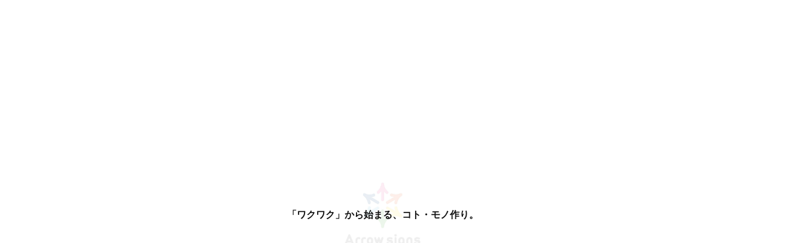

--- FILE ---
content_type: text/html; charset=UTF-8
request_url: https://arrowsigns.co.jp/works_list/%E8%87%AA%E6%B2%BB%E4%BD%93%E3%81%AB%E3%81%8A%E3%81%91%E3%82%8B%E3%82%A2%E3%82%A6%E3%83%88%E3%83%89%E3%82%A2%E6%96%BD%E8%A8%AD-%E3%82%A2%E3%82%AF%E3%83%86%E3%82%A3%E3%83%93%E3%83%86%E3%82%A3%E3%81%AE/magical02/
body_size: 6417
content:
<!DOCTYPE html>
<html lang="ja"
	prefix="og: https://ogp.me/ns#"  class="locked">
<head>
<meta charset="UTF-8">
<meta name="viewport" content="width=device-width, initial-scale=1">
<link rel="profile" href="https://gmpg.org/xfn/11">
<link rel="pingback" href="https://arrowsigns.co.jp/xmlrpc.php">

<link rel="stylesheet" type="text/css" href="https://arrowsigns.co.jp/wp-content/themes/arrowsigns/assets/css/css_reset.css">
<link rel="stylesheet" type="text/css" href="https://arrowsigns.co.jp/wp-content/themes/arrowsigns/assets/css/style.css?ver=20260128105240">
<link rel="stylesheet" type="text/css" href="https://arrowsigns.co.jp/wp-content/themes/arrowsigns/assets/css/slick.css">
<link rel="stylesheet" type="text/css" href="https://arrowsigns.co.jp/wp-content/themes/arrowsigns/assets/css/slick-theme.css">
<link rel="stylesheet" href="https://use.fontawesome.com/releases/v5.7.2/css/all.css" integrity="sha384-fnmOCqbTlWIlj8LyTjo7mOUStjsKC4pOpQbqyi7RrhN7udi9RwhKkMHpvLbHG9Sr" crossorigin="anonymous">
<link href="https://fonts.googleapis.com/css?family=Montserrat:400,700" rel="stylesheet">

<link rel="icon" type="image/png" href="https://arrowsigns.co.jp/wp-content/themes/arrowsigns/assets/images/favicon.png?ver=1.00001" sizes="16x16">
<link rel="icon" type="image/png" href="https://arrowsigns.co.jp/wp-content/themes/arrowsigns/assets/images/favicon.png?ver=1.00001" sizes="32x32">
<link rel="icon" type="image/png" href="https://arrowsigns.co.jp/wp-content/themes/arrowsigns/assets/images/favicon.png?ver=1.00001" sizes="96x96">
<link rel="apple-touch-icon" sizes="57x57" href="https://arrowsigns.co.jp/wp-content/themes/arrowsigns/assets/images/favicon.png?ver=1.00001">
<link rel="apple-touch-icon" sizes="60x60" href="https://arrowsigns.co.jp/wp-content/themes/arrowsigns/assets/images/favicon.png?ver=1.00001">
<link rel="apple-touch-icon" sizes="72x72" href="https://arrowsigns.co.jp/wp-content/themes/arrowsigns/assets/images/favicon.png?ver=1.00001">
<link rel="apple-touch-icon" sizes="76x76" href="https://arrowsigns.co.jp/wp-content/themes/arrowsigns/assets/images/favicon.png?ver=1.00001">
<link rel="apple-touch-icon" sizes="114x114" href="https://arrowsigns.co.jp/wp-content/themes/arrowsigns/assets/images/favicon.png?ver=1.00001">
<link rel="apple-touch-icon" sizes="120x120" href="https://arrowsigns.co.jp/wp-content/themes/arrowsigns/assets/images/favicon.png?ver=1.00001">
<link rel="apple-touch-icon" sizes="144x144" href="https://arrowsigns.co.jp/wp-content/themes/arrowsigns/assets/images/favicon.png?ver=1.00001">
<link rel="apple-touch-icon" sizes="152x152" href="https://arrowsigns.co.jp/wp-content/themes/arrowsigns/assets/images/favicon.png?ver=1.00001">
<link rel="apple-touch-icon" sizes="180x180" href="https://arrowsigns.co.jp/wp-content/themes/arrowsigns/assets/images/favicon.png?ver=1.00001">
<link rel="icon" type="image/png" href="https://arrowsigns.co.jp/wp-content/themes/arrowsigns/assets/images/favicon.png?ver=1.00001" sizes="192x192">

<title>magical02 | Arrow signs(アローサインズ)</title>

		<!-- All in One SEO 4.0.18 -->
		<meta property="og:site_name" content="Arrow signs(アローサインズ) | わくわくする「見せ方」で観光地の「ヒト」「モノ」「カネ」「情報」循環をサポートする会社" />
		<meta property="og:type" content="article" />
		<meta property="og:title" content="magical02 | Arrow signs(アローサインズ)" />
		<meta property="article:published_time" content="2019-04-29T00:57:17Z" />
		<meta property="article:modified_time" content="2019-04-29T00:57:17Z" />
		<meta property="twitter:card" content="summary" />
		<meta property="twitter:domain" content="arrowsigns.co.jp" />
		<meta property="twitter:title" content="magical02 | Arrow signs(アローサインズ)" />
		<script type="application/ld+json" class="aioseo-schema">
			{"@context":"https:\/\/schema.org","@graph":[{"@type":"WebSite","@id":"https:\/\/arrowsigns.co.jp\/#website","url":"https:\/\/arrowsigns.co.jp\/","name":"Arrow signs(\u30a2\u30ed\u30fc\u30b5\u30a4\u30f3\u30ba)","description":"\u308f\u304f\u308f\u304f\u3059\u308b\u300c\u898b\u305b\u65b9\u300d\u3067\u89b3\u5149\u5730\u306e\u300c\u30d2\u30c8\u300d\u300c\u30e2\u30ce\u300d\u300c\u30ab\u30cd\u300d\u300c\u60c5\u5831\u300d\u5faa\u74b0\u3092\u30b5\u30dd\u30fc\u30c8\u3059\u308b\u4f1a\u793e","publisher":{"@id":"https:\/\/arrowsigns.co.jp\/#organization"}},{"@type":"Organization","@id":"https:\/\/arrowsigns.co.jp\/#organization","name":"Arrow signs(\u30a2\u30ed\u30fc\u30b5\u30a4\u30f3\u30ba)","url":"https:\/\/arrowsigns.co.jp\/"},{"@type":"BreadcrumbList","@id":"https:\/\/arrowsigns.co.jp\/works_list\/%e8%87%aa%e6%b2%bb%e4%bd%93%e3%81%ab%e3%81%8a%e3%81%91%e3%82%8b%e3%82%a2%e3%82%a6%e3%83%88%e3%83%89%e3%82%a2%e6%96%bd%e8%a8%ad-%e3%82%a2%e3%82%af%e3%83%86%e3%82%a3%e3%83%93%e3%83%86%e3%82%a3%e3%81%ae\/magical02\/#breadcrumblist","itemListElement":[{"@type":"ListItem","@id":"https:\/\/arrowsigns.co.jp\/#listItem","position":"1","item":{"@id":"https:\/\/arrowsigns.co.jp\/#item","name":"\u30db\u30fc\u30e0","description":"Arrow signs(\u30a2\u30ed\u30fc\u30b5\u30a4\u30f3\u30ba)\u306f\u300c\u65c5\u884c\u8005\u306e\u30ef\u30af\u30ef\u30af\u3092\u751f\u307f\u51fa\u3057\u3066\u96c6\u5ba2\u3059\u308b\u300d\u3092\u30c6\u30fc\u30de\u306b\u3001Web\u96c6\u5ba2\u30fb\u5546\u54c1\/\u30e1\u30cb\u30e5\u30fc\/\u30a4\u30d9\u30f3\u30c8\u30d7\u30ed\u30c7\u30e5\u30fc\u30b9\u30fb\u64ae\u5f71\/\u30d7\u30ed\u30e2\u30fc\u30b7\u30e7\u30f3\u4e8b\u696d\u3092\u884c\u3046\u4f1a\u793e\u3067\u3059\u3002\u5fb9\u5e95\u3057\u305f\u30b3\u30f3\u30bb\u30d7\u30c8\u30e1\u30fc\u30ad\u30f3\u30b0\u304b\u3089\u884c\u3046\u30b3\u30f3\u30c6\u30f3\u30c4\u5236\u4f5c\u3092\u901a\u3057\u3066\u3001\u5730\u5143\u306b\u53ce\u5165\u3092\u3082\u305f\u3089\u3059\u4e8b\u696d\u63d0\u6848\u3084\u30d7\u30ed\u30e2\u30fc\u30b7\u30e7\u30f3\u306e\u4f01\u753b\u3092\u3054\u63d0\u6848\u3092\u3044\u305f\u3057\u307e\u3059\u3002","url":"https:\/\/arrowsigns.co.jp\/"},"nextItem":"https:\/\/arrowsigns.co.jp\/works_list\/%e8%87%aa%e6%b2%bb%e4%bd%93%e3%81%ab%e3%81%8a%e3%81%91%e3%82%8b%e3%82%a2%e3%82%a6%e3%83%88%e3%83%89%e3%82%a2%e6%96%bd%e8%a8%ad-%e3%82%a2%e3%82%af%e3%83%86%e3%82%a3%e3%83%93%e3%83%86%e3%82%a3%e3%81%ae\/magical02\/#listItem"},{"@type":"ListItem","@id":"https:\/\/arrowsigns.co.jp\/works_list\/%e8%87%aa%e6%b2%bb%e4%bd%93%e3%81%ab%e3%81%8a%e3%81%91%e3%82%8b%e3%82%a2%e3%82%a6%e3%83%88%e3%83%89%e3%82%a2%e6%96%bd%e8%a8%ad-%e3%82%a2%e3%82%af%e3%83%86%e3%82%a3%e3%83%93%e3%83%86%e3%82%a3%e3%81%ae\/magical02\/#listItem","position":"2","item":{"@id":"https:\/\/arrowsigns.co.jp\/works_list\/%e8%87%aa%e6%b2%bb%e4%bd%93%e3%81%ab%e3%81%8a%e3%81%91%e3%82%8b%e3%82%a2%e3%82%a6%e3%83%88%e3%83%89%e3%82%a2%e6%96%bd%e8%a8%ad-%e3%82%a2%e3%82%af%e3%83%86%e3%82%a3%e3%83%93%e3%83%86%e3%82%a3%e3%81%ae\/magical02\/#item","name":"magical02","url":"https:\/\/arrowsigns.co.jp\/works_list\/%e8%87%aa%e6%b2%bb%e4%bd%93%e3%81%ab%e3%81%8a%e3%81%91%e3%82%8b%e3%82%a2%e3%82%a6%e3%83%88%e3%83%89%e3%82%a2%e6%96%bd%e8%a8%ad-%e3%82%a2%e3%82%af%e3%83%86%e3%82%a3%e3%83%93%e3%83%86%e3%82%a3%e3%81%ae\/magical02\/"},"previousItem":"https:\/\/arrowsigns.co.jp\/#listItem"}]},{"@type":"Person","@id":"https:\/\/arrowsigns.co.jp\/author\/arrowsigns\/#author","url":"https:\/\/arrowsigns.co.jp\/author\/arrowsigns\/","name":"arrowsigns","image":{"@type":"ImageObject","@id":"https:\/\/arrowsigns.co.jp\/works_list\/%e8%87%aa%e6%b2%bb%e4%bd%93%e3%81%ab%e3%81%8a%e3%81%91%e3%82%8b%e3%82%a2%e3%82%a6%e3%83%88%e3%83%89%e3%82%a2%e6%96%bd%e8%a8%ad-%e3%82%a2%e3%82%af%e3%83%86%e3%82%a3%e3%83%93%e3%83%86%e3%82%a3%e3%81%ae\/magical02\/#authorImage","url":"https:\/\/secure.gravatar.com\/avatar\/65f0137929b8b7bdf4f27c73b8951713?s=96&d=mm&r=g","width":"96","height":"96","caption":"arrowsigns"}},{"@type":"ItemPage","@id":"https:\/\/arrowsigns.co.jp\/works_list\/%e8%87%aa%e6%b2%bb%e4%bd%93%e3%81%ab%e3%81%8a%e3%81%91%e3%82%8b%e3%82%a2%e3%82%a6%e3%83%88%e3%83%89%e3%82%a2%e6%96%bd%e8%a8%ad-%e3%82%a2%e3%82%af%e3%83%86%e3%82%a3%e3%83%93%e3%83%86%e3%82%a3%e3%81%ae\/magical02\/#itempage","url":"https:\/\/arrowsigns.co.jp\/works_list\/%e8%87%aa%e6%b2%bb%e4%bd%93%e3%81%ab%e3%81%8a%e3%81%91%e3%82%8b%e3%82%a2%e3%82%a6%e3%83%88%e3%83%89%e3%82%a2%e6%96%bd%e8%a8%ad-%e3%82%a2%e3%82%af%e3%83%86%e3%82%a3%e3%83%93%e3%83%86%e3%82%a3%e3%81%ae\/magical02\/","name":"magical02 | Arrow signs(\u30a2\u30ed\u30fc\u30b5\u30a4\u30f3\u30ba)","inLanguage":"ja","isPartOf":{"@id":"https:\/\/arrowsigns.co.jp\/#website"},"breadcrumb":{"@id":"https:\/\/arrowsigns.co.jp\/works_list\/%e8%87%aa%e6%b2%bb%e4%bd%93%e3%81%ab%e3%81%8a%e3%81%91%e3%82%8b%e3%82%a2%e3%82%a6%e3%83%88%e3%83%89%e3%82%a2%e6%96%bd%e8%a8%ad-%e3%82%a2%e3%82%af%e3%83%86%e3%82%a3%e3%83%93%e3%83%86%e3%82%a3%e3%81%ae\/magical02\/#breadcrumblist"},"author":"https:\/\/arrowsigns.co.jp\/works_list\/%e8%87%aa%e6%b2%bb%e4%bd%93%e3%81%ab%e3%81%8a%e3%81%91%e3%82%8b%e3%82%a2%e3%82%a6%e3%83%88%e3%83%89%e3%82%a2%e6%96%bd%e8%a8%ad-%e3%82%a2%e3%82%af%e3%83%86%e3%82%a3%e3%83%93%e3%83%86%e3%82%a3%e3%81%ae\/magical02\/#author","creator":"https:\/\/arrowsigns.co.jp\/works_list\/%e8%87%aa%e6%b2%bb%e4%bd%93%e3%81%ab%e3%81%8a%e3%81%91%e3%82%8b%e3%82%a2%e3%82%a6%e3%83%88%e3%83%89%e3%82%a2%e6%96%bd%e8%a8%ad-%e3%82%a2%e3%82%af%e3%83%86%e3%82%a3%e3%83%93%e3%83%86%e3%82%a3%e3%81%ae\/magical02\/#author","datePublished":"2019-04-29T00:57:17+09:00","dateModified":"2019-04-29T00:57:17+09:00"}]}
		</script>
		<!-- All in One SEO -->

<link rel='dns-prefetch' href='//s.w.org' />
<link rel="alternate" type="application/rss+xml" title="Arrow signs(アローサインズ) &raquo; magical02 のコメントのフィード" href="https://arrowsigns.co.jp/works_list/%e8%87%aa%e6%b2%bb%e4%bd%93%e3%81%ab%e3%81%8a%e3%81%91%e3%82%8b%e3%82%a2%e3%82%a6%e3%83%88%e3%83%89%e3%82%a2%e6%96%bd%e8%a8%ad-%e3%82%a2%e3%82%af%e3%83%86%e3%82%a3%e3%83%93%e3%83%86%e3%82%a3%e3%81%ae/magical02/feed/" />
		<script type="text/javascript">
			window._wpemojiSettings = {"baseUrl":"https:\/\/s.w.org\/images\/core\/emoji\/13.0.1\/72x72\/","ext":".png","svgUrl":"https:\/\/s.w.org\/images\/core\/emoji\/13.0.1\/svg\/","svgExt":".svg","source":{"concatemoji":"https:\/\/arrowsigns.co.jp\/wp-includes\/js\/wp-emoji-release.min.js?ver=5.6.16"}};
			!function(e,a,t){var n,r,o,i=a.createElement("canvas"),p=i.getContext&&i.getContext("2d");function s(e,t){var a=String.fromCharCode;p.clearRect(0,0,i.width,i.height),p.fillText(a.apply(this,e),0,0);e=i.toDataURL();return p.clearRect(0,0,i.width,i.height),p.fillText(a.apply(this,t),0,0),e===i.toDataURL()}function c(e){var t=a.createElement("script");t.src=e,t.defer=t.type="text/javascript",a.getElementsByTagName("head")[0].appendChild(t)}for(o=Array("flag","emoji"),t.supports={everything:!0,everythingExceptFlag:!0},r=0;r<o.length;r++)t.supports[o[r]]=function(e){if(!p||!p.fillText)return!1;switch(p.textBaseline="top",p.font="600 32px Arial",e){case"flag":return s([127987,65039,8205,9895,65039],[127987,65039,8203,9895,65039])?!1:!s([55356,56826,55356,56819],[55356,56826,8203,55356,56819])&&!s([55356,57332,56128,56423,56128,56418,56128,56421,56128,56430,56128,56423,56128,56447],[55356,57332,8203,56128,56423,8203,56128,56418,8203,56128,56421,8203,56128,56430,8203,56128,56423,8203,56128,56447]);case"emoji":return!s([55357,56424,8205,55356,57212],[55357,56424,8203,55356,57212])}return!1}(o[r]),t.supports.everything=t.supports.everything&&t.supports[o[r]],"flag"!==o[r]&&(t.supports.everythingExceptFlag=t.supports.everythingExceptFlag&&t.supports[o[r]]);t.supports.everythingExceptFlag=t.supports.everythingExceptFlag&&!t.supports.flag,t.DOMReady=!1,t.readyCallback=function(){t.DOMReady=!0},t.supports.everything||(n=function(){t.readyCallback()},a.addEventListener?(a.addEventListener("DOMContentLoaded",n,!1),e.addEventListener("load",n,!1)):(e.attachEvent("onload",n),a.attachEvent("onreadystatechange",function(){"complete"===a.readyState&&t.readyCallback()})),(n=t.source||{}).concatemoji?c(n.concatemoji):n.wpemoji&&n.twemoji&&(c(n.twemoji),c(n.wpemoji)))}(window,document,window._wpemojiSettings);
		</script>
		<style type="text/css">
img.wp-smiley,
img.emoji {
	display: inline !important;
	border: none !important;
	box-shadow: none !important;
	height: 1em !important;
	width: 1em !important;
	margin: 0 .07em !important;
	vertical-align: -0.1em !important;
	background: none !important;
	padding: 0 !important;
}
</style>
	<link rel='stylesheet' id='wp-block-library-css'  href='https://arrowsigns.co.jp/wp-includes/css/dist/block-library/style.min.css?ver=5.6.16' type='text/css' media='all' />
<link rel="https://api.w.org/" href="https://arrowsigns.co.jp/wp-json/" /><link rel="alternate" type="application/json" href="https://arrowsigns.co.jp/wp-json/wp/v2/media/86" /><link rel='shortlink' href='https://arrowsigns.co.jp/?p=86' />
<link rel="alternate" type="application/json+oembed" href="https://arrowsigns.co.jp/wp-json/oembed/1.0/embed?url=https%3A%2F%2Farrowsigns.co.jp%2Fworks_list%2F%25e8%2587%25aa%25e6%25b2%25bb%25e4%25bd%2593%25e3%2581%25ab%25e3%2581%258a%25e3%2581%2591%25e3%2582%258b%25e3%2582%25a2%25e3%2582%25a6%25e3%2583%2588%25e3%2583%2589%25e3%2582%25a2%25e6%2596%25bd%25e8%25a8%25ad-%25e3%2582%25a2%25e3%2582%25af%25e3%2583%2586%25e3%2582%25a3%25e3%2583%2593%25e3%2583%2586%25e3%2582%25a3%25e3%2581%25ae%2Fmagical02%2F" />
<link rel="alternate" type="text/xml+oembed" href="https://arrowsigns.co.jp/wp-json/oembed/1.0/embed?url=https%3A%2F%2Farrowsigns.co.jp%2Fworks_list%2F%25e8%2587%25aa%25e6%25b2%25bb%25e4%25bd%2593%25e3%2581%25ab%25e3%2581%258a%25e3%2581%2591%25e3%2582%258b%25e3%2582%25a2%25e3%2582%25a6%25e3%2583%2588%25e3%2583%2589%25e3%2582%25a2%25e6%2596%25bd%25e8%25a8%25ad-%25e3%2582%25a2%25e3%2582%25af%25e3%2583%2586%25e3%2582%25a3%25e3%2583%2593%25e3%2583%2586%25e3%2582%25a3%25e3%2581%25ae%2Fmagical02%2F&#038;format=xml" />
<style>
#wpadminbar #wp-admin-bar-wp-logo > .ab-item .ab-icon::before {
  display: inline-block;
  content: '';
  width: 20px;
  height: 20px;
	background: url(https://arrowsigns.co.jp/wp-content/themes/arrowsigns/assets/images/logo_icon.png) no-repeat;
	background-size: contain;
}
</style>

<script src="https://ajax.googleapis.com/ajax/libs/jquery/3.2.1/jquery.min.js"></script>
</head>

<body data-rsssl=1 class="attachment attachment-template-default single single-attachment postid-86 attachmentid-86 attachment-jpeg">

<div class="load__cover hello">
  <div class="cover__inner">
    <div class="item"></div>
    <div class="item"></div>
    <div class="item"></div>
    <div class="item"></div>
    <div class="item"></div>
  </div>
  <div class="border__area">
    <div class="border"></div>
    <div class="border2"></div>
  </div>
</div>

<div id="loader">
  <p class="catch">
    <span>「</span>
    <span>ワ</span>
    <span>ク</span>
    <span>ワ</span>
    <span>ク</span>
    <span>」</span>
    <span>か</span>
    <span>ら</span>
    <span>始</span>
    <span>ま</span>
    <span>る</span>
    <span>、</span>
    <span>コ</span>
    <span>ト</span>
    <span>・</span>
    <span>モ</span>
    <span>ノ</span>
    <span>作</span>
    <span>り</span>
    <span>。</span>
  </p>
</div>

<header id="global__header">
  <div class="flex__inner">
    <div class="flex__item m__fullscreeen">
      <div class="logo"><a href="https://arrowsigns.co.jp/"><img src="https://arrowsigns.co.jp/wp-content/themes/arrowsigns/assets/images/logo.png" alt="Arrow signs(アローサインズ)" class="img__fit"></a></div>
      <div class="main__menu">
        <ul class="text__menu">
          <li><a class="fsize__400" href="https://arrowsigns.co.jp/service"><i class="fas fa-camera-retro view__m__block"></i><span>Service</span></a></li>
          <li><a class="fsize__400" href="https://arrowsigns.co.jp/works_list"><i class="far fa-images view__m__block"></i><span>Works</span></a></li>
          <li><a class="fsize__400" href="https://arrowsigns.co.jp/about"><i class="far fa-user view__m__block"></i><span>About</span></a></li>
          <li class="view__m__block"><a class="fsize__400" href="https://arrowsigns.co.jp/contact"><i class="far fa-envelope view__m__block"></i><span>Contact</span></a></li>
        </ul>
      </div>
    </div>
    <div class="flex__item view__d__flex">
      <div class="grad__btn"><a href="https://arrowsigns.co.jp/contact"><i class="far fa-envelope"></i><span class="fsize__400">Contact</span></a></div>
    </div>
  </div>
</header>

<div id="scr__wrapper">

<div id="barba-wrapper">
<div class="barba-container">

<main id="global__container">
<section class="section__block page__head">
  <div class="main__visual">
    <div class="bg thumb__item">
      <div class="img__item" style="background-image:url('https://arrowsigns.co.jp/wp-content/themes/arrowsigns/assets/images/single_mainvisual.jpg');"></div>
      <div id="video-background"></div>
      <div id="video-overlay"></div>
    </div>
  </div>
  <div class="common__head set__start wh">
    <div class="flex__inner">
      <div class="eng__text fsize__800">News</div>
      <div class="fsize__700">NEWS</div>
      <h1 class="fsize__500">お知らせ</h1>
    </div>
  </div>
</section>

<ul id="breadcrumb" class="flex__inner row__end__center section__block" style="color:#FFF;">
  <li itemscope="itemscope" itemtype="http://data-vocabulary.org/Breadcrumb">
    <a href="https://arrowsigns.co.jp/" itemprop="url" class="fsize__300"><span itemprop="title">ホーム</span></a>
  </li>
  <li itemscope="itemscope" itemtype="http://data-vocabulary.org/Breadcrumb">
    <span itemprop="title" class="fsize__300">magical02</span>
  </li>
</ul>

<section class="section__block bg__gr" id="news__single">
  <div class="middle__container">
    <article class="single__body">
      <header class="single__header">
        <div class="info__area flex__inner row__start__center">
          <p class="cate fsize__300">お知らせ</p>
          <p class="time fsize__300"><time datetime="2019-04-29"><i class="far fa-clock"></i> 2019.04.29</time></p>
        </div>
        <h1 class="title fsize__600 fw__700">magical02</h1>
      </header>
      <main class="sigle__container"><p class="attachment"><a href='https://arrowsigns.co.jp/wp-content/uploads/2019/04/magical02.jpg'><img width="300" height="300" src="https://arrowsigns.co.jp/wp-content/uploads/2019/04/magical02-300x300.jpg" class="attachment-medium size-medium" alt="" loading="lazy" srcset="https://arrowsigns.co.jp/wp-content/uploads/2019/04/magical02-300x300.jpg 300w, https://arrowsigns.co.jp/wp-content/uploads/2019/04/magical02-150x150.jpg 150w, https://arrowsigns.co.jp/wp-content/uploads/2019/04/magical02.jpg 400w" sizes="(max-width: 300px) 100vw, 300px" /></a></p>
</main>
      <footer class="single__footer">
        <div class="share__area">
          <span>SHARE</span>
          <ul class="flex__inner row__center__center">
            <li><a href="https://twitter.com/intent/tweet?url=https://arrowsigns.co.jp/works_list/%e8%87%aa%e6%b2%bb%e4%bd%93%e3%81%ab%e3%81%8a%e3%81%91%e3%82%8b%e3%82%a2%e3%82%a6%e3%83%88%e3%83%89%e3%82%a2%e6%96%bd%e8%a8%ad-%e3%82%a2%e3%82%af%e3%83%86%e3%82%a3%e3%83%93%e3%83%86%e3%82%a3%e3%81%ae/magical02/&hashtags=ArrowSigns" target="_blank" style="background:#00acee;"><i class="fab fa-twitter"></i> Tweet</a></li>
            <li><a href="https://www.facebook.com/sharer/sharer.php?u=https://arrowsigns.co.jp/works_list/%e8%87%aa%e6%b2%bb%e4%bd%93%e3%81%ab%e3%81%8a%e3%81%91%e3%82%8b%e3%82%a2%e3%82%a6%e3%83%88%e3%83%89%e3%82%a2%e6%96%bd%e8%a8%ad-%e3%82%a2%e3%82%af%e3%83%86%e3%82%a3%e3%83%93%e3%83%86%e3%82%a3%e3%81%ae/magical02/" target="_blank" style="background:#3b5998;"><i class="fab fa-facebook-f"> Share</i></a></li>
            <li><a href="http://line.me/R/msg/text/?https://arrowsigns.co.jp/works_list/%e8%87%aa%e6%b2%bb%e4%bd%93%e3%81%ab%e3%81%8a%e3%81%91%e3%82%8b%e3%82%a2%e3%82%a6%e3%83%88%e3%83%89%e3%82%a2%e6%96%bd%e8%a8%ad-%e3%82%a2%e3%82%af%e3%83%86%e3%82%a3%e3%83%93%e3%83%86%e3%82%a3%e3%81%ae/magical02/" target="_blank" style="background:#1dcd00;"><i class="fab fa-line"></i> LINE</a></li>
          </ul>
        </div>
      </footer>
    </article>

  <div class="article__history">
    <a href="https://arrowsigns.co.jp/works">
    <svg version="1.1" id="Layer_1" xmlns="http://www.w3.org/2000/svg" xmlns:xlink="http://www.w3.org/1999/xlink" viewBox="0 0 290 290">
      <rect fill="#fe8535" y="220" width="70" height="70"/>
      <rect fill="#fe8535" y="110" width="70" height="70"/>
      <rect fill="#fe8535" width="70" height="70"/>
      <rect fill="#fe8535" x="110" y="220" width="70" height="70"/>
      <rect fill="#fe8535" x="110" y="110" width="70" height="70"/>
      <rect fill="#fe8535" x="110" width="70" height="70"/>
      <rect fill="#fe8535" x="220" y="220" width="70" height="70"/>
      <rect fill="#fe8535" x="220" y="110" width="70" height="70"/>
      <rect fill="#fe8535" x="220" width="70" height="70"/>
    </svg></a>
        <ul class="flex__inner row__center__center">
      <li class="prev"></li>
      <li class="next"></li>
    </ul>
  </div>

  </div>
</section>

<script type="text/javascript" src="https://arrowsigns.co.jp/wp-content/themes/arrowsigns/assets/js/is__about.js?ver=1.0.1"></script>

</main>
</div></div><!-- #END PJAX -->

<footer id="global__footer">
  <div class="foot__contact">
    <div class="mtr eng__text">Contact Us</div>
    <div class="common__wrapper">
      <div class="flex__inner common__wrapper">
        <h2 class="fsize__600">私たちと一緒に観光を、地域を<br>盛り上げていきませんか？</h2>
        <p class="is__exp">
          地元産食材の効果的な6次産業化、今まで活用できていなかった場所の有効活用、その他観光に注力されている方々を応援し、お手伝いさせていただいております。<br>
          気づいていないだけで、「見せ方」1つで大きく変わる宝の原石が、日本中にたくさんございます。<br>
          ぜひ、お気軽にお問い合わせください。
        </p>
        <a href="mailto:contact@arrowsigns.co.jp" class="contact__link fsize__700"><i class="far fa-envelope"></i> contact@arrowsigns.co.jp</a>
        <div class="center__link">
          <a href="https://arrowsigns.co.jp/contact" class="common__btn bl">
            <span class="fsize__400">ウェブでお問い合わせ</span>
            <div class="icon"><i class="fas fa-angle-right fsize__500"></i></div>
          </a>
        </div>
      </div>
    </div>
  </div>
  <div class="foot__menu">
    <ul class="main__menu view__d__flex">
      <li><a href="https://arrowsigns.co.jp/" class="fsize__300 wh"><img src="https://arrowsigns.co.jp/wp-content/themes/arrowsigns/assets/images/logo_wh.png" alt="Arrow signs(アローサインズ)" class="img__fit"></a></li>
      <li><a href="https://arrowsigns.co.jp/service" class="fsize__300">サービス紹介</a></li>
      <li><a href="https://arrowsigns.co.jp/works_list" class="fsize__300">実績紹介</a></li>
      <li><a href="https://arrowsigns.co.jp/about" class="fsize__300">会社紹介</a></li>
      <li><a href="https://arrowsigns.co.jp/contact" class="fsize__300">お問い合わせ</a></li>
      <li><a href="https://arrowsigns.co.jp/privacy" class="fsize__300">プライバシーポリシー</a></li>
    </ul>
    <ul class="sns__menu">
      <li><a href="https://arrowsigns.co.jp/" class="fsize__300 wh">&copy; Arrow Signs CO,.LTD.</a></li>
    </ul>
  </div>
</footer>

</div>

<script type='text/javascript' src='https://arrowsigns.co.jp/wp-includes/js/wp-embed.min.js?ver=5.6.16' id='wp-embed-js'></script>

<script type="text/javascript" src="https://arrowsigns.co.jp/wp-content/themes/arrowsigns/assets/js/imagesloaded.pkgd.min.js"></script>
<script type="text/javascript" src="https://arrowsigns.co.jp/wp-content/themes/arrowsigns/assets/js/slick.min.js"></script>
<script type="text/javascript" src="https://arrowsigns.co.jp/wp-content/themes/arrowsigns/assets/js/luxy.min.js"></script>
<script type="text/javascript" src="https://cdnjs.cloudflare.com/ajax/libs/barba.js/1.0.0/barba.min.js"></script>
<script src="https://cdnjs.cloudflare.com/ajax/libs/jquery-infinitescroll/2.1.0/jquery.infinitescroll.min.js"></script>
<script type="text/javascript" src="https://arrowsigns.co.jp/wp-content/themes/arrowsigns/assets/js/easeScroll.js"></script>
<script type="text/javascript" src="https://arrowsigns.co.jp/wp-content/themes/arrowsigns/assets/js/esInner.js"></script>
<script type="text/javascript" src="https://arrowsigns.co.jp/wp-content/themes/arrowsigns/assets/js/common.js?ver=20260128105240"></script>
<script type="text/javascript" src="https://arrowsigns.co.jp/wp-content/themes/arrowsigns/assets/js/pjax.js?ver=20260128105240"></script>

</body>
</html>


--- FILE ---
content_type: text/css
request_url: https://arrowsigns.co.jp/wp-content/themes/arrowsigns/assets/css/style.css?ver=20260128105240
body_size: 13799
content:
@charset "UTF-8";
/* ************************************************************************
   ************************************************************************

    COMMON SETTINGS

   ************************************************************************
   ************************************************************************ */
/* ------------------------------
    FONT
  ------------------------------ */
@font-face {
  font-family: "Sweetly-Broken";
  src: url("../fonts/Sweetly-Broken.ttf.woff") format("woff"), url("../fonts/Sweetly-Broken.ttf.svg#Sweetly-Broken") format("svg"), url("../fonts/Sweetly-Broken.ttf.eot"), url("../fonts/Sweetly-Broken.ttf.eot?#iefix") format("embedded-opentype");
  font-weight: normal;
  font-style: normal;
}
/* ------------------------------
    RESPONSIVE SETTINGS
  ------------------------------ */
/* ------------------------------
    COLOR SETTINGS
  ------------------------------ */
/* ------------------------------
    MIXIN
  ------------------------------ */
/* ------------------------------
    ANIMATION SETTINGS
  ------------------------------ */
.animation01, .animation02, .animation03, .animation04, .animation05, .animation06 {
  opacity: 0;
}
@media screen and (min-width: 320px) {
  .animation01, .animation02, .animation03, .animation04, .animation05, .animation06 {
    transform: translateX(50px);
  }
}
@media screen and (min-width: 768px) {
  .animation01, .animation02, .animation03, .animation04, .animation05, .animation06 {
    transform: translateX(50px);
  }
}
@media screen and (min-width: 960px) {
  .animation01, .animation02, .animation03, .animation04, .animation05, .animation06 {
    transform: translateX(50px);
  }
}
@media screen and (min-width: 1600px) {
  .animation01, .animation02, .animation03, .animation04, .animation05, .animation06 {
    transform: translateX(50px);
  }
}

@keyframes fadeIn {
  0% {
    transform: translateX(50px);
    opacity: 0;
  }
  100% {
    transform: translateX(0);
    opacity: 1;
  }
}
.fadeInUp01, .fadeInUp02, .fadeInUp03, .fadeInUp04, .fadeInUp05, .fadeInUp06 {
  animation-fill-mode: both;
  animation-name: fadeIn;
  animation-timing-function: ease;
}

@media screen and (min-width: 320px) {
  .fadeInUp01 {
    animation-duration: 0.6s;
  }
}
@media screen and (min-width: 768px) {
  .fadeInUp01 {
    animation-duration: 0.6s;
  }
}
@media screen and (min-width: 960px) {
  .fadeInUp01 {
    animation-duration: 0.6s;
  }
}
@media screen and (min-width: 1600px) {
  .fadeInUp01 {
    animation-duration: 0.6s;
  }
}

@media screen and (min-width: 320px) {
  .fadeInUp02 {
    animation-duration: 0.6s;
  }
}
@media screen and (min-width: 768px) {
  .fadeInUp02 {
    animation-duration: 0.6s;
  }
}
@media screen and (min-width: 960px) {
  .fadeInUp02 {
    animation-duration: 0.9s;
  }
}
@media screen and (min-width: 1600px) {
  .fadeInUp02 {
    animation-duration: 0.9s;
  }
}

@media screen and (min-width: 320px) {
  .fadeInUp03 {
    animation-duration: 0.6s;
  }
}
@media screen and (min-width: 768px) {
  .fadeInUp03 {
    animation-duration: 0.6s;
  }
}
@media screen and (min-width: 960px) {
  .fadeInUp03 {
    animation-duration: 1.2s;
  }
}
@media screen and (min-width: 1600px) {
  .fadeInUp03 {
    animation-duration: 1.2s;
  }
}

@media screen and (min-width: 320px) {
  .fadeInUp04 {
    animation-duration: 0.6s;
  }
}
@media screen and (min-width: 768px) {
  .fadeInUp04 {
    animation-duration: 0.6s;
  }
}
@media screen and (min-width: 960px) {
  .fadeInUp04 {
    animation-duration: 1.5s;
  }
}
@media screen and (min-width: 1600px) {
  .fadeInUp04 {
    animation-duration: 1.5s;
  }
}

@media screen and (min-width: 320px) {
  .fadeInUp05 {
    animation-duration: 0.6s;
  }
}
@media screen and (min-width: 768px) {
  .fadeInUp05 {
    animation-duration: 0.6s;
  }
}
@media screen and (min-width: 960px) {
  .fadeInUp05 {
    animation-duration: 1.8s;
  }
}
@media screen and (min-width: 1600px) {
  .fadeInUp05 {
    animation-duration: 1.8s;
  }
}

@media screen and (min-width: 320px) {
  .fadeInUp06 {
    animation-duration: 0.6s;
  }
}
@media screen and (min-width: 768px) {
  .fadeInUp06 {
    animation-duration: 0.6s;
  }
}
@media screen and (min-width: 960px) {
  .fadeInUp06 {
    animation-duration: 2.1s;
  }
}
@media screen and (min-width: 1600px) {
  .fadeInUp06 {
    animation-duration: 2.1s;
  }
}

@keyframes loading {
  0% {
    width: 0;
  }
  10% {
    width: 100%;
  }
  20% {
    width: 0;
  }
  30% {
    width: 100%;
  }
  40% {
    width: 0;
  }
  50% {
    width: 100%;
  }
  60% {
    width: 0;
  }
  70% {
    width: 100%;
  }
  80% {
    width: 0;
  }
  90% {
    width: 100%;
  }
  100% {
    width: 0;
  }
}
@keyframes fluffy1 {
  0% {
    transform: translateY(0);
  }
  5% {
    transform: translateY(0);
  }
  10% {
    transform: translateY(0);
  }
  20% {
    transform: translateY(-15px);
  }
  25% {
    transform: translateY(0);
  }
  30% {
    transform: translateY(-15px);
  }
  50% {
    transform: translateY(0);
  }
  100% {
    transform: translateY(0);
  }
}
@keyframes aniScrolling {
  0% {
    transform-origin: top left;
    transform: scaleX(0);
  }
  1% {
    transform-origin: top right;
    transform: scaleX(0);
  }
  10% {
    transform-origin: top right;
    transform: scaleX(1);
  }
  11% {
    transform-origin: top left;
    transform: scaleX(1);
  }
  20% {
    transform-origin: top left;
    transform: scaleX(0);
  }
  21% {
    transform-origin: top right;
    transform: scaleX(0);
  }
  30% {
    transform-origin: top right;
    transform: scaleX(1);
  }
  31% {
    transform-origin: top left;
    transform: scaleX(1);
  }
  40% {
    transform-origin: top left;
    transform: scaleX(0);
  }
  41% {
    transform-origin: top right;
    transform: scaleX(0);
  }
  50% {
    transform-origin: top right;
    transform: scaleX(1);
  }
  51% {
    transform-origin: top left;
    transform: scaleX(1);
  }
  60% {
    transform-origin: top left;
    transform: scaleX(0);
  }
  61% {
    transform-origin: top right;
    transform: scaleX(0);
  }
  70% {
    transform-origin: top right;
    transform: scaleX(1);
  }
  71% {
    transform-origin: top left;
    transform: scaleX(1);
  }
  80% {
    transform-origin: top left;
    transform: scaleX(0);
  }
  81% {
    transform-origin: top right;
    transform: scaleX(0);
  }
  90% {
    transform-origin: top right;
    transform: scaleX(1);
  }
  91% {
    transform-origin: top left;
    transform: scaleX(1);
  }
  100% {
    transform-origin: top left;
    transform: scaleX(0);
  }
}
/* ------------------------------
    FORM RESET
  ------------------------------ */
input[type=submit],
select,
input[type=button] {
  border-radius: 0;
  -webkit-box-sizing: content-box;
  -webkit-appearance: button;
  appearance: button;
  border: none;
  box-sizing: border-box;
  cursor: pointer;
}

input[type=submit]::-webkit-search-decoration,
input[type=button]::-webkit-search-decoration {
  display: none;
}

input[type=submit]::focus,
select::focus,
input[type=button]::focus {
  outline-offset: -2px;
}

button {
  background: none;
  border: none;
  outline: none;
}
button:focus {
  outline: none;
}

.slick-slide {
  outline: none !important;
}

/* ------------------------------
    DEFAULT BLOCK SETTINGS
  ------------------------------ */
html {
  background: #FFF;
}
html.locked {
  overflow: hidden;
  touch-action: none;
}
@media screen and (min-width: 768px) {
  html .only__sm {
    display: none !important;
  }
}
@media screen and (min-width: 960px) {
  html .only__sm {
    display: none !important;
  }
}
@media screen and (min-width: 1600px) {
  html .only__sm {
    display: none !important;
  }
}

body {
  font-family: "Montserrat", "游ゴシック", YuGothic, "ヒラギノ角ゴ ProN W3", "Hiragino Kaku Gothic ProN", "メイリオ", Meiryo, sans-serif;
  font-size: 100%;
  color: #111;
}

main {
  overflow: hidden;
}

a {
  text-decoration: none;
  color: inherit;
}

@media screen and (min-width: 320px) {
  h1, h2, h3 {
    font-weight: 700;
  }
}
@media screen and (min-width: 768px) {
  h1, h2, h3 {
    font-weight: 700;
  }
}
@media screen and (min-width: 960px) {
  h1, h2, h3 {
    font-weight: 700;
  }
}
@media screen and (min-width: 1600px) {
  h1, h2, h3 {
    font-weight: 700;
  }
}

@media screen and (min-width: 320px) {
  .view__m__block {
    display: block !important;
  }
}
@media screen and (min-width: 768px) {
  .view__m__block {
    display: block !important;
  }
}
@media screen and (min-width: 960px) {
  .view__m__block {
    display: none !important;
  }
}
@media screen and (min-width: 1600px) {
  .view__m__block {
    display: none !important;
  }
}

@media screen and (min-width: 320px) {
  .view__m__flex {
    display: flex !important;
  }
}
@media screen and (min-width: 768px) {
  .view__m__flex {
    display: flex !important;
  }
}
@media screen and (min-width: 960px) {
  .view__m__flex {
    display: none !important;
  }
}
@media screen and (min-width: 1600px) {
  .view__m__flex {
    display: none !important;
  }
}

@media screen and (min-width: 320px) {
  .view__d__block {
    display: none !important;
  }
}
@media screen and (min-width: 768px) {
  .view__d__block {
    display: none !important;
  }
}
@media screen and (min-width: 960px) {
  .view__d__block {
    display: block !important;
  }
}
@media screen and (min-width: 1600px) {
  .view__d__block {
    display: block !important;
  }
}

@media screen and (min-width: 320px) {
  .view__d__flex {
    display: none !important;
  }
}
@media screen and (min-width: 768px) {
  .view__d__flex {
    display: none !important;
  }
}
@media screen and (min-width: 960px) {
  .view__d__flex {
    display: flex !important;
  }
}
@media screen and (min-width: 1600px) {
  .view__d__flex {
    display: flex !important;
  }
}

.animationSVG {
  opacity: 0;
}
@media screen and (min-width: 320px) {
  .animationSVG.drawsvg-initialized {
    opacity: 0.25;
  }
}
@media screen and (min-width: 768px) {
  .animationSVG.drawsvg-initialized {
    opacity: 0.3;
  }
}
@media screen and (min-width: 960px) {
  .animationSVG.drawsvg-initialized {
    opacity: 0.3;
  }
}
@media screen and (min-width: 1600px) {
  .animationSVG.drawsvg-initialized {
    opacity: 0.3;
  }
}

/* ------------------------------
    IMG SETTINGS
  ------------------------------ */
.img__fit {
  display: block;
  width: 100%;
  height: 100%;
  object-fit: cover;
}

.thumb__item {
  overflow: hidden;
}

.img__item {
  display: block;
  width: 100%;
  height: 100%;
  background-color: #e6eceb;
  background-size: cover;
  background-repeat: no-repeat;
  background-position: center center;
}

/* ------------------------------
    BLOCK SETTINGS
  ------------------------------ */
.common__wrapper {
  position: relative;
}
@media screen and (min-width: 320px) {
  .common__wrapper {
    padding: 1.5rem 0;
  }
}
@media screen and (min-width: 768px) {
  .common__wrapper {
    padding: 1.5rem 0;
  }
}
@media screen and (min-width: 960px) {
  .common__wrapper {
    padding: 3rem 0;
  }
}
@media screen and (min-width: 1600px) {
  .common__wrapper {
    padding: 3rem 0;
  }
}

.common__inner {
  position: relative;
}
@media screen and (min-width: 320px) {
  .common__inner {
    padding: 0 1.5rem;
  }
}
@media screen and (min-width: 768px) {
  .common__inner {
    padding: 0 1.5rem;
  }
}
@media screen and (min-width: 960px) {
  .common__inner {
    padding: 0 5vw;
  }
}
@media screen and (min-width: 1600px) {
  .common__inner {
    padding: 0 5vw;
  }
}

.middle__container {
  margin: 0 auto;
}
@media screen and (min-width: 320px) {
  .middle__container {
    max-width: 100%;
  }
}
@media screen and (min-width: 768px) {
  .middle__container {
    max-width: 100%;
  }
}
@media screen and (min-width: 960px) {
  .middle__container {
    max-width: 1300px;
  }
}
@media screen and (min-width: 1600px) {
  .middle__container {
    max-width: 1300px;
  }
}

.small__container {
  margin: 0 auto;
}
@media screen and (min-width: 320px) {
  .small__container {
    max-width: 100%;
  }
}
@media screen and (min-width: 768px) {
  .small__container {
    max-width: 100%;
  }
}
@media screen and (min-width: 960px) {
  .small__container {
    max-width: 900px;
  }
}
@media screen and (min-width: 1600px) {
  .small__container {
    max-width: 900px;
  }
}

.maxcontent__layer {
  position: absolute;
  top: 0;
  left: 0;
  width: 100%;
  height: 100%;
}

.flex__inner, .flex__item {
  display: flex;
}

@media screen and (min-width: 320px) {
  .flex__four {
    display: flex;
    flex-direction: column;
    justify-content: space-between;
  }
}
@media screen and (min-width: 768px) {
  .flex__four {
    display: flex;
    flex-direction: column;
    justify-content: space-between;
  }
}
@media screen and (min-width: 960px) {
  .flex__four {
    display: flex;
    flex-direction: row;
    justify-content: space-between;
  }
}
@media screen and (min-width: 1600px) {
  .flex__four {
    display: flex;
    flex-direction: row;
    justify-content: space-between;
  }
}
@media screen and (min-width: 320px) {
  .flex__four.item__wrap {
    flex-wrap: wrap;
    justify-content: flex-start;
  }
}
@media screen and (min-width: 768px) {
  .flex__four.item__wrap {
    flex-wrap: wrap;
    justify-content: flex-start;
  }
}
@media screen and (min-width: 960px) {
  .flex__four.item__wrap {
    flex-wrap: wrap;
    justify-content: flex-start;
  }
}
@media screen and (min-width: 1600px) {
  .flex__four.item__wrap {
    flex-wrap: wrap;
    justify-content: flex-start;
  }
}
@media screen and (min-width: 320px) {
  .flex__four.item__wrap .child__item {
    width: 100%;
    margin-bottom: 1rem;
  }
}
@media screen and (min-width: 768px) {
  .flex__four.item__wrap .child__item {
    width: 100%;
    margin-bottom: 1rem;
  }
}
@media screen and (min-width: 960px) {
  .flex__four.item__wrap .child__item {
    width: calc(25% - 1.5rem);
    margin: 0 0.75rem 1.5rem;
  }
}
@media screen and (min-width: 1600px) {
  .flex__four.item__wrap .child__item {
    width: calc(25% - 1.5rem);
    margin: 0 0.75rem 1.5rem;
  }
}
@media screen and (min-width: 320px) {
  .flex__four .child__item {
    width: 100%;
    margin-bottom: 1rem;
  }
}
@media screen and (min-width: 768px) {
  .flex__four .child__item {
    width: 100%;
    margin-bottom: 1rem;
  }
}
@media screen and (min-width: 960px) {
  .flex__four .child__item {
    width: 23%;
    margin-bottom: 0;
  }
}
@media screen and (min-width: 1600px) {
  .flex__four .child__item {
    width: 23%;
    margin-bottom: 0;
  }
}

.flex__inner, .flex__item {
  display: flex;
}
.flex__inner.row__wrap, .flex__item.row__wrap {
  flex-direction: row;
  flex-wrap: wrap;
}
.flex__inner.row__sb__start, .flex__item.row__sb__start {
  flex-direction: row;
  justify-content: space-between;
  align-items: flex-start;
}
.flex__inner.row__sb__center, .flex__item.row__sb__center {
  flex-direction: row;
  justify-content: space-between;
  align-items: center;
}
.flex__inner.row__start__center, .flex__item.row__start__center {
  flex-direction: row;
  justify-content: flex-start;
  align-items: center;
}
.flex__inner.row__end__center, .flex__item.row__end__center {
  flex-direction: row;
  justify-content: flex-end;
  align-items: center;
}
.flex__inner.row__center__start, .flex__item.row__center__start {
  flex-direction: row;
  justify-content: center;
  align-items: flex-start;
}
@media screen and (min-width: 320px) {
  .flex__inner.row__center__start.service__block, .flex__item.row__center__start.service__block {
    flex-direction: column;
  }
}
@media screen and (min-width: 768px) {
  .flex__inner.row__center__start.service__block, .flex__item.row__center__start.service__block {
    flex-direction: column;
  }
}
@media screen and (min-width: 960px) {
  .flex__inner.row__center__start.service__block, .flex__item.row__center__start.service__block {
    flex-direction: row;
  }
}
@media screen and (min-width: 1600px) {
  .flex__inner.row__center__start.service__block, .flex__item.row__center__start.service__block {
    flex-direction: row;
  }
}
.flex__inner.row__center__center, .flex__item.row__center__center {
  flex-direction: row;
  justify-content: center;
  align-items: center;
}
.flex__inner.row__center__top, .flex__item.row__center__top {
  flex-direction: row;
  justify-content: center;
  align-items: flex-start;
}
.flex__inner.column__sb__center, .flex__item.column__sb__center {
  flex-direction: column;
  justify-content: space-between;
  align-items: center;
}
.flex__inner.column__start__start, .flex__item.column__start__start {
  flex-direction: column;
  justify-content: flex-start;
  align-items: flex-start;
}
.flex__inner.column__start__center, .flex__item.column__start__center {
  flex-direction: column;
  justify-content: flex-start;
  align-items: center;
}
.flex__inner.column__center__start, .flex__item.column__center__start {
  flex-direction: column;
  justify-content: center;
  align-items: flex-start;
}
.flex__inner.column__center, .flex__inner.column__center__center, .flex__item.column__center, .flex__item.column__center__center {
  flex-direction: column;
  justify-content: center;
  align-items: center;
}
.flex__inner.column__end, .flex__item.column__end {
  flex-direction: column;
  justify-content: flex-end;
  align-items: center;
}
.flex__inner.fwrap, .flex__item.fwrap {
  flex-wrap: wrap;
}

.ta__center {
  text-align: center;
}

/* ------------------------------
    TEXT SETTINGS
  ------------------------------ */
.eng__text {
  font-weight: 700;
  font-family: "Sweetly-Broken";
}

.fsize__900 {
  font-weight: 900;
}
@media screen and (min-width: 320px) {
  .fsize__900 {
    font-size: 10vw;
  }
}
@media screen and (min-width: 768px) {
  .fsize__900 {
    font-size: 10vw;
  }
}
@media screen and (min-width: 960px) {
  .fsize__900 {
    font-size: 6.5rem;
  }
}
@media screen and (min-width: 1600px) {
  .fsize__900 {
    font-size: 9rem;
  }
}

.fsize__800 {
  font-weight: 700;
}
@media screen and (min-width: 320px) {
  .fsize__800 {
    font-size: 24vw;
  }
}
@media screen and (min-width: 768px) {
  .fsize__800 {
    font-size: 24vw;
  }
}
@media screen and (min-width: 960px) {
  .fsize__800 {
    font-size: 9rem;
  }
}
@media screen and (min-width: 1600px) {
  .fsize__800 {
    font-size: 9rem;
  }
}

.fsize__700 {
  font-weight: 700;
}
@media screen and (min-width: 320px) {
  .fsize__700 {
    font-size: 4.5vw;
  }
}
@media screen and (min-width: 768px) {
  .fsize__700 {
    font-size: 4.5vw;
  }
}
@media screen and (min-width: 960px) {
  .fsize__700 {
    font-size: 1.5rem;
  }
}
@media screen and (min-width: 1600px) {
  .fsize__700 {
    font-size: 2rem;
  }
}

.fsize__600 {
  font-weight: 700;
}
@media screen and (min-width: 320px) {
  .fsize__600 {
    font-size: 1rem;
  }
}
@media screen and (min-width: 768px) {
  .fsize__600 {
    font-size: 1rem;
  }
}
@media screen and (min-width: 960px) {
  .fsize__600 {
    font-size: 1.5rem;
  }
}
@media screen and (min-width: 1600px) {
  .fsize__600 {
    font-size: 1.5rem;
  }
}

@media screen and (min-width: 320px) {
  .fsize__500 {
    font-size: 14px;
  }
}
@media screen and (min-width: 768px) {
  .fsize__500 {
    font-size: 14px;
  }
}
@media screen and (min-width: 960px) {
  .fsize__500 {
    font-size: 1rem;
  }
}
@media screen and (min-width: 1600px) {
  .fsize__500 {
    font-size: 1rem;
  }
}

@media screen and (min-width: 768px) {
  .fsize__400 {
    font-size: 12px;
  }
}
@media screen and (min-width: 320px) {
  .fsize__400 {
    font-size: 12px;
  }
}
@media screen and (min-width: 960px) {
  .fsize__400 {
    font-size: 14px;
  }
}
@media screen and (min-width: 1600px) {
  .fsize__400 {
    font-size: 14px;
  }
}

@media screen and (min-width: 320px) {
  .fsize__300 {
    font-size: 10px;
  }
}
@media screen and (min-width: 768px) {
  .fsize__300 {
    font-size: 10px;
  }
}
@media screen and (min-width: 960px) {
  .fsize__300 {
    font-size: 12px;
  }
}
@media screen and (min-width: 1600px) {
  .fsize__300 {
    font-size: 12px;
  }
}

.fw__900 {
  font-weight: 900;
}

.fw__700 {
  font-weight: 700;
}

.fw__400 {
  font-weight: 400;
}

/* ------------------------------
    PADDING SETTINGS
  ------------------------------ */
@media screen and (min-width: 320px) {
  .pt__small {
    padding-top: 0.5rem;
  }
}
@media screen and (min-width: 768px) {
  .pt__small {
    padding-top: 0.5rem;
  }
}
@media screen and (min-width: 960px) {
  .pt__small {
    padding-top: 0.5rem;
  }
}
@media screen and (min-width: 1600px) {
  .pt__small {
    padding-top: 0.5rem;
  }
}

@media screen and (min-width: 320px) {
  .pt__medium {
    padding-top: 1rem;
  }
}
@media screen and (min-width: 768px) {
  .pt__medium {
    padding-top: 1rem;
  }
}
@media screen and (min-width: 960px) {
  .pt__medium {
    padding-top: 1.5rem;
  }
}
@media screen and (min-width: 1600px) {
  .pt__medium {
    padding-top: 1.5rem;
  }
}

@media screen and (min-width: 320px) {
  .pt__large {
    padding-top: 3rem;
  }
}
@media screen and (min-width: 768px) {
  .pt__large {
    padding-top: 3rem;
  }
}
@media screen and (min-width: 960px) {
  .pt__large {
    padding-top: 3rem;
  }
}
@media screen and (min-width: 1600px) {
  .pt__large {
    padding-top: 3rem;
  }
}

@media screen and (min-width: 320px) {
  .pb__small {
    padding-bottom: 0.5rem;
  }
}
@media screen and (min-width: 768px) {
  .pb__small {
    padding-bottom: 0.5rem;
  }
}
@media screen and (min-width: 960px) {
  .pb__small {
    padding-bottom: 0.5rem;
  }
}
@media screen and (min-width: 1600px) {
  .pb__small {
    padding-bottom: 0.5rem;
  }
}

@media screen and (min-width: 320px) {
  .pb__medium {
    padding-bottom: 1rem;
  }
}
@media screen and (min-width: 768px) {
  .pb__medium {
    padding-bottom: 1rem;
  }
}
@media screen and (min-width: 960px) {
  .pb__medium {
    padding-bottom: 1.5rem;
  }
}
@media screen and (min-width: 1600px) {
  .pb__medium {
    padding-bottom: 1.5rem;
  }
}

@media screen and (min-width: 320px) {
  .pb__large {
    padding-bottom: 3rem;
  }
}
@media screen and (min-width: 768px) {
  .pb__large {
    padding-bottom: 3rem;
  }
}
@media screen and (min-width: 960px) {
  .pb__large {
    padding-bottom: 3rem;
  }
}
@media screen and (min-width: 1600px) {
  .pb__large {
    padding-bottom: 3rem;
  }
}

/* ------------------------------
    SECTION SETTINGS
  ------------------------------ */
.section__block {
  position: relative;
}
.section__block.bg__wh {
  background: #FFF;
  color: #111;
}
.section__block.bg__or {
  background: #fe8535;
  color: #FFF;
}
.section__block.bg__gr {
  background: #e6eceb;
}

/* ------------------------------
    PARALLAX BLOCK SETTINGS
  ------------------------------ */
.simple__parallax__img {
  width: 100%;
  overflow: hidden;
}
@media screen and (min-width: 320px) {
  .simple__parallax__img {
    height: 45vw;
  }
}
@media screen and (min-width: 768px) {
  .simple__parallax__img {
    height: 45vw;
  }
}
@media screen and (min-width: 960px) {
  .simple__parallax__img {
    height: 25vw;
  }
}
@media screen and (min-width: 1600px) {
  .simple__parallax__img {
    height: 25vw;
  }
}
.simple__parallax__img .thumb__item {
  width: 100%;
  height: 100%;
  overflow: visible;
}
.simple__parallax__img .img__item {
  position: relative;
}
@media screen and (min-width: 320px) {
  .simple__parallax__img .img__item {
    height: 180%;
    top: -20vw;
  }
}
@media screen and (min-width: 768px) {
  .simple__parallax__img .img__item {
    height: 180%;
    top: -20vw;
  }
}
@media screen and (min-width: 960px) {
  .simple__parallax__img .img__item {
    height: 180%;
    top: -20vw;
  }
}
@media screen and (min-width: 1600px) {
  .simple__parallax__img .img__item {
    height: 180%;
    top: -20vw;
  }
}

.simple__wide__img {
  width: 100%;
  overflow: hidden;
}
@media screen and (min-width: 320px) {
  .simple__wide__img {
    height: 45vw;
  }
}
@media screen and (min-width: 768px) {
  .simple__wide__img {
    height: 45vw;
  }
}
@media screen and (min-width: 960px) {
  .simple__wide__img {
    height: 25vw;
  }
}
@media screen and (min-width: 1600px) {
  .simple__wide__img {
    height: 25vw;
  }
}
.simple__wide__img .thumb__item {
  width: 100%;
  height: 100%;
  border-radius: 1rem;
  overflow: visible;
}
@media screen and (min-width: 320px) {
  .simple__wide__img .img__item {
    height: 100%;
  }
}
@media screen and (min-width: 768px) {
  .simple__wide__img .img__item {
    height: 100%;
  }
}
@media screen and (min-width: 960px) {
  .simple__wide__img .img__item {
    height: 100%;
  }
}
@media screen and (min-width: 1600px) {
  .simple__wide__img .img__item {
    height: 100%;
  }
}

.bg__text {
  position: absolute;
  height: auto;
}
@media screen and (min-width: 320px) {
  .bg__text {
    width: 120vw;
    left: -10vw;
  }
}
@media screen and (min-width: 768px) {
  .bg__text {
    width: 120vw;
    left: -10vw;
  }
}
@media screen and (min-width: 960px) {
  .bg__text {
    width: 80vw;
    left: 10vw;
  }
}
@media screen and (min-width: 1600px) {
  .bg__text {
    width: 80vw;
    left: 10vw;
  }
}
.bg__text img {
  width: 100%;
  height: auto;
}

/* ------------------------------
    TOP PAGE
  ------------------------------ */
@media screen and (min-width: 320px) {
  #is__trouble .is__top {
    width: 100%;
  }
}
@media screen and (min-width: 768px) {
  #is__trouble .is__top {
    width: 100%;
  }
}
@media screen and (min-width: 960px) {
  #is__trouble .is__top {
    width: 46%;
  }
}
@media screen and (min-width: 1600px) {
  #is__trouble .is__top {
    width: 46%;
  }
}
#is__trouble .is__bottom {
  position: relative;
}
@media screen and (min-width: 320px) {
  #is__trouble .is__bottom {
    width: 100%;
    margin-top: 2rem;
  }
}
@media screen and (min-width: 768px) {
  #is__trouble .is__bottom {
    width: 100%;
    margin-top: 2rem;
  }
}
@media screen and (min-width: 960px) {
  #is__trouble .is__bottom {
    width: 46%;
    margin-top: 8.5%;
  }
}
@media screen and (min-width: 1600px) {
  #is__trouble .is__bottom {
    width: 46%;
    margin-top: 8.5%;
  }
}
#is__trouble .is__bottom::before {
  content: "";
  display: block;
  position: absolute;
  width: 85%;
  height: 1px;
  background: #FFF;
  top: 0;
  left: 0;
}
#is__trouble .thumb__item {
  position: relative;
  box-shadow: 5px 5px 30px -10px rgba(0, 0, 0, 0.3);
  height: 0;
  overflow: visible;
}
@media screen and (min-width: 320px) {
  #is__trouble .thumb__item {
    width: 100%;
    padding-bottom: 60%;
  }
}
@media screen and (min-width: 768px) {
  #is__trouble .thumb__item {
    width: 100%;
    padding-bottom: 60%;
  }
}
@media screen and (min-width: 960px) {
  #is__trouble .thumb__item {
    width: 100%;
    padding-bottom: 60%;
  }
}
@media screen and (min-width: 1600px) {
  #is__trouble .thumb__item {
    width: 100%;
    padding-bottom: 60%;
  }
}
#is__trouble .thumb__item img {
  position: absolute;
  top: 0;
  left: 0;
  display: block;
  width: 100%;
  height: 100%;
  object-fit: cover;
  border-radius: 1rem;
}
#is__trouble .thumb__item img:nth-child(1) {
  top: 20%;
  left: -15%;
  transform: scale(0.85);
  filter: blur(0.5rem);
  opacity: 0.6;
}
#is__trouble .is__mtr {
  position: absolute;
  font-weight: 700;
  transform: rotate(90deg) translate(45%, -500%);
}
@media screen and (min-width: 320px) {
  #is__trouble .is__mtr {
    display: none;
    font-size: 12px;
    top: 0;
    right: 0;
  }
}
@media screen and (min-width: 768px) {
  #is__trouble .is__mtr {
    display: none;
    font-size: 12px;
    top: 0;
    right: 0;
  }
}
@media screen and (min-width: 960px) {
  #is__trouble .is__mtr {
    display: block;
    font-size: 12px;
    top: 0;
    right: 0;
  }
}
@media screen and (min-width: 1600px) {
  #is__trouble .is__mtr {
    display: block;
    font-size: 12px;
    top: 0;
    right: 0;
  }
}
#is__trouble .is__list {
  line-height: 1.8;
}
@media screen and (min-width: 320px) {
  #is__trouble .is__list {
    font-size: 14px;
  }
}
@media screen and (min-width: 768px) {
  #is__trouble .is__list {
    font-size: 14px;
  }
}
@media screen and (min-width: 960px) {
  #is__trouble .is__list {
    font-size: 1rem;
    padding-right: 5rem;
  }
}
@media screen and (min-width: 1600px) {
  #is__trouble .is__list {
    font-size: 1rem;
    padding-right: 5rem;
  }
}
@media screen and (min-width: 320px) {
  #is__trouble .is__list li {
    padding: 5px 0;
  }
}
@media screen and (min-width: 768px) {
  #is__trouble .is__list li {
    padding: 5px 0;
  }
}
@media screen and (min-width: 960px) {
  #is__trouble .is__list li {
    padding: 5px 0;
  }
}
@media screen and (min-width: 1600px) {
  #is__trouble .is__list li {
    padding: 5px 0;
  }
}
@media screen and (min-width: 320px) {
  #is__trouble .is__list i {
    padding: 0 0.5rem 0 0;
  }
}
@media screen and (min-width: 768px) {
  #is__trouble .is__list i {
    padding: 0 0.5rem 0 0;
  }
}
@media screen and (min-width: 960px) {
  #is__trouble .is__list i {
    padding: 0 0.5rem 0 0;
  }
}
@media screen and (min-width: 1600px) {
  #is__trouble .is__list i {
    padding: 0 0.5rem 0 0;
  }
}

.is__sub-head .is__eng {
  display: inline-block;
  font-weight: 700;
  line-height: 1;
  background: #FFF;
  color: #fe8535;
}
@media screen and (min-width: 320px) {
  .is__sub-head .is__eng {
    font-size: 14px;
    padding: 0.5rem 1rem;
    margin-bottom: 2rem;
  }
}
@media screen and (min-width: 768px) {
  .is__sub-head .is__eng {
    font-size: 14px;
    padding: 0.5rem 1rem;
    margin-bottom: 2rem;
  }
}
@media screen and (min-width: 960px) {
  .is__sub-head .is__eng {
    font-size: 14px;
    padding: 0.5rem 1rem;
    margin-bottom: 3rem;
  }
}
@media screen and (min-width: 1600px) {
  .is__sub-head .is__eng {
    font-size: 14px;
    padding: 0.5rem 1rem;
    margin-bottom: 3rem;
  }
}
@media screen and (min-width: 320px) {
  .is__sub-head .is__title {
    font-size: 1.5rem;
    padding: 0 0 2rem;
  }
}
@media screen and (min-width: 768px) {
  .is__sub-head .is__title {
    font-size: 1.5rem;
    padding: 0 0 2rem;
  }
}
@media screen and (min-width: 960px) {
  .is__sub-head .is__title {
    font-size: 1.8rem;
    padding: 0 0 3rem;
  }
}
@media screen and (min-width: 1600px) {
  .is__sub-head .is__title {
    font-size: 1.8rem;
    padding: 0 0 3rem;
  }
}

#is__solution::before {
  content: "";
  display: block;
  position: absolute;
  background: #E4772F;
  bottom: 0;
  left: 0;
  border-radius: 0 1rem 0 0;
}
@media screen and (min-width: 320px) {
  #is__solution::before {
    display: none;
    width: 75%;
    height: 80%;
  }
}
@media screen and (min-width: 768px) {
  #is__solution::before {
    display: none;
    width: 75%;
    height: 80%;
  }
}
@media screen and (min-width: 960px) {
  #is__solution::before {
    display: block;
    width: 70%;
    height: 75%;
  }
}
@media screen and (min-width: 1600px) {
  #is__solution::before {
    display: block;
    width: 70%;
    height: 75%;
  }
}
#is__solution .is__sub-head .is__title {
  padding-bottom: 0;
}
#is__solution .is__eng {
  position: relative;
}
#is__solution .is__eng::after {
  content: "";
  display: block;
  position: absolute;
  width: 30vw;
  height: 1px;
  background: #FFF;
}
@media screen and (min-width: 320px) {
  #is__solution .is__eng::after {
    top: calc(50% - .5px);
    right: calc(-30vw - 1rem);
  }
}
@media screen and (min-width: 768px) {
  #is__solution .is__eng::after {
    top: calc(50% - .5px);
    right: calc(-30vw - 1rem);
  }
}
@media screen and (min-width: 960px) {
  #is__solution .is__eng::after {
    top: calc(50% - .5px);
    right: calc(-30vw - 1rem);
  }
}
@media screen and (min-width: 1600px) {
  #is__solution .is__eng::after {
    top: calc(50% - .5px);
    right: calc(-30vw - 1rem);
  }
}

@media screen and (min-width: 320px) {
  #is__workflow {
    padding: 0;
  }
}
@media screen and (min-width: 768px) {
  #is__workflow {
    padding: 0;
  }
}
@media screen and (min-width: 960px) {
  #is__workflow {
    padding: 0 0 3rem;
  }
}
@media screen and (min-width: 1600px) {
  #is__workflow {
    padding: 0 0 3rem;
  }
}
#is__workflow::before {
  content: "";
  display: block;
  position: absolute;
  height: 100%;
  top: 0;
  right: 0;
  background: #e6eceb;
  border-radius: 0 0 0 1rem;
}
@media screen and (min-width: 320px) {
  #is__workflow::before {
    width: 85%;
  }
}
@media screen and (min-width: 768px) {
  #is__workflow::before {
    width: 85%;
  }
}
@media screen and (min-width: 960px) {
  #is__workflow::before {
    width: 70%;
  }
}
@media screen and (min-width: 1600px) {
  #is__workflow::before {
    width: 70%;
  }
}
#is__workflow .is__title-area {
  overflow: hidden;
  border-radius: 0 0 1rem 0;
  color: #FFF;
}
#is__workflow .is__title-area .is__bg {
  filter: brightness(0.65);
}
@media screen and (min-width: 320px) {
  #is__workflow .is__title-area {
    width: 100%;
    padding: 3rem 0;
  }
}
@media screen and (min-width: 768px) {
  #is__workflow .is__title-area {
    width: 100%;
    padding: 3rem 0;
  }
}
@media screen and (min-width: 960px) {
  #is__workflow .is__title-area {
    width: 70%;
    padding: 5rem 0;
  }
}
@media screen and (min-width: 1600px) {
  #is__workflow .is__title-area {
    width: 70%;
    padding: 5rem 0;
  }
}

@media screen and (min-width: 320px) {
  #is__about-prof {
    padding: 3rem 0 0 50px;
  }
}
@media screen and (min-width: 768px) {
  #is__about-prof {
    padding: 3rem 0 1.5rem 230px;
  }
}
@media screen and (min-width: 960px) {
  #is__about-prof {
    padding: 5rem 0 1.5rem 230px;
  }
}
@media screen and (min-width: 1600px) {
  #is__about-prof {
    padding: 5rem 0 1.5rem 230px;
  }
}
#is__about-prof .is__title {
  line-height: 1;
}
@media screen and (min-width: 320px) {
  #is__about-prof .is__title {
    font-size: 1.25rem;
    padding-bottom: 1.5rem;
  }
}
@media screen and (min-width: 768px) {
  #is__about-prof .is__title {
    font-size: 1.25rem;
    padding-bottom: 1.5rem;
  }
}
@media screen and (min-width: 960px) {
  #is__about-prof .is__title {
    font-size: 1.5rem;
    padding-bottom: 1.5rem;
  }
}
@media screen and (min-width: 1600px) {
  #is__about-prof .is__title {
    font-size: 1.5rem;
    padding-bottom: 1.5rem;
  }
}
#is__about-prof .is__title small {
  padding-right: 10px;
  font-size: 60%;
}
#is__about-prof .is__title span {
  padding-right: 1.5rem;
}
#is__about-prof .is__title a {
  text-decoration: underline;
}
#is__about-prof .is__text-area .is__block {
  padding: 0;
}
@media screen and (min-width: 320px) {
  #is__about-prof .is__text-area .is__block {
    padding: 0 0 1.5rem;
    width: 100%;
    font-size: 12px;
  }
}
@media screen and (min-width: 768px) {
  #is__about-prof .is__text-area .is__block {
    padding: 0 0 1.5rem;
    width: 100%;
    font-size: 12px;
  }
}
@media screen and (min-width: 960px) {
  #is__about-prof .is__text-area .is__block {
    padding: 0 0 1.5rem;
    width: 48%;
    font-size: 14px;
  }
}
@media screen and (min-width: 1600px) {
  #is__about-prof .is__text-area .is__block {
    padding: 0 0 1.5rem;
    width: 48%;
    font-size: 14px;
  }
}

/* ------------------------------
    CONTACT SETTINGS
  ------------------------------ */
@media screen and (min-width: 320px) {
  .contact__body {
    padding: 0rem 1.5rem 3rem;
  }
}
@media screen and (min-width: 768px) {
  .contact__body {
    padding: 0rem 20vw 3rem;
  }
}
@media screen and (min-width: 960px) {
  .contact__body {
    padding: 0rem 20vw 3rem;
  }
}
@media screen and (min-width: 1600px) {
  .contact__body {
    padding: 0rem 10vw 3rem;
  }
}

form {
  width: 100%;
}

.contact__body .inp__container {
  width: 100%;
}
@media screen and (min-width: 320px) {
  .contact__body .inp__container {
    flex-direction: column;
    justify-content: flex-start;
    align-items: flex-start;
  }
}
@media screen and (min-width: 768px) {
  .contact__body .inp__container {
    flex-direction: column;
    justify-content: flex-start;
    align-items: flex-start;
  }
}
@media screen and (min-width: 960px) {
  .contact__body .inp__container {
    flex-direction: row;
    justify-content: space-between;
    align-items: center;
  }
}
@media screen and (min-width: 1600px) {
  .contact__body .inp__container {
    flex-direction: row;
    justify-content: space-between;
    align-items: center;
  }
}
@media screen and (min-width: 320px) {
  .contact__body .inp__container p {
    margin-bottom: 0.5rem;
  }
}
@media screen and (min-width: 768px) {
  .contact__body .inp__container p {
    margin-bottom: 0.5rem;
  }
}
@media screen and (min-width: 960px) {
  .contact__body .inp__container p {
    margin-bottom: 0;
  }
}
@media screen and (min-width: 1600px) {
  .contact__body .inp__container p {
    margin-bottom: 0;
  }
}
@media screen and (min-width: 320px) {
  .contact__body .inp__container .inp__item {
    width: 100%;
    margin-bottom: 1.5rem;
  }
}
@media screen and (min-width: 768px) {
  .contact__body .inp__container .inp__item {
    width: 100%;
    margin-bottom: 1.5rem;
  }
}
@media screen and (min-width: 960px) {
  .contact__body .inp__container .inp__item {
    width: 70%;
    margin-bottom: 1.5rem;
  }
}
@media screen and (min-width: 1600px) {
  .contact__body .inp__container .inp__item {
    width: 70%;
    margin-bottom: 1.5rem;
  }
}
.contact__body .inp__container .inp__item input, .contact__body .inp__container .inp__item textarea {
  position: relative;
  width: 100%;
  background: #f0f0f0;
  outline: none;
  border: none;
  border-radius: 10px;
  box-sizing: border-box;
  transition: all 0.4s;
}
@media screen and (min-width: 320px) {
  .contact__body .inp__container .inp__item input, .contact__body .inp__container .inp__item textarea {
    padding: 1rem 1.5rem;
    font-size: 1rem;
  }
}
@media screen and (min-width: 768px) {
  .contact__body .inp__container .inp__item input, .contact__body .inp__container .inp__item textarea {
    padding: 1rem 1.5rem;
    font-size: 1rem;
  }
}
@media screen and (min-width: 960px) {
  .contact__body .inp__container .inp__item input, .contact__body .inp__container .inp__item textarea {
    padding: 1rem 1.5rem;
    font-size: 1rem;
  }
}
@media screen and (min-width: 1600px) {
  .contact__body .inp__container .inp__item input, .contact__body .inp__container .inp__item textarea {
    padding: 1rem 1.5rem;
    font-size: 1rem;
  }
}
.contact__body .inp__container .inp__item input:focus, .contact__body .inp__container .inp__item textarea:focus {
  box-shadow: 5px 5px 30px rgba(0, 0, 0, 0.08);
  background: #FFF;
}
@media screen and (min-width: 320px) {
  .contact__body .inp__container textarea {
    height: 300px;
  }
}
@media screen and (min-width: 768px) {
  .contact__body .inp__container textarea {
    height: 300px;
  }
}
@media screen and (min-width: 960px) {
  .contact__body .inp__container textarea {
    height: 300px;
  }
}
@media screen and (min-width: 1600px) {
  .contact__body .inp__container textarea {
    height: 300px;
  }
}

/* ------------------------------
    SINGLE SETTINGS
  ------------------------------ */
.single__body {
  background: #FFF;
}
@media screen and (min-width: 320px) {
  .single__body {
    padding: 5rem 5vw;
  }
}
@media screen and (min-width: 768px) {
  .single__body {
    padding: 5rem 10vw;
  }
}
@media screen and (min-width: 960px) {
  .single__body {
    padding: 5rem 20vw;
  }
}
@media screen and (min-width: 1600px) {
  .single__body {
    padding: 5rem 10vw;
  }
}

.single__header .cate {
  background: #fe8535;
  color: #FFF;
  border-radius: 1rem;
}
@media screen and (min-width: 320px) {
  .single__header .cate {
    padding: 0.3rem 0.6rem;
  }
}
@media screen and (min-width: 768px) {
  .single__header .cate {
    padding: 0.3rem 0.6rem;
  }
}
@media screen and (min-width: 960px) {
  .single__header .cate {
    padding: 0.3rem 0.6rem;
  }
}
@media screen and (min-width: 1600px) {
  .single__header .cate {
    padding: 0.3rem 0.6rem;
  }
}
.single__header .time {
  opacity: 0.5;
}
@media screen and (min-width: 320px) {
  .single__header .time {
    padding: 0 0 0 1rem;
  }
}
@media screen and (min-width: 768px) {
  .single__header .time {
    padding: 0 0 0 1rem;
  }
}
@media screen and (min-width: 960px) {
  .single__header .time {
    padding: 0 0 0 1rem;
  }
}
@media screen and (min-width: 1600px) {
  .single__header .time {
    padding: 0 0 0 1rem;
  }
}
@media screen and (min-width: 320px) {
  .single__header .title {
    padding: 1rem 0;
  }
}
@media screen and (min-width: 768px) {
  .single__header .title {
    padding: 1rem 0;
  }
}
@media screen and (min-width: 960px) {
  .single__header .title {
    padding: 1rem 0;
  }
}
@media screen and (min-width: 1600px) {
  .single__header .title {
    padding: 1rem 0;
  }
}

@media screen and (min-width: 320px) {
  .sigle__container {
    padding: 3rem 0;
  }
}
@media screen and (min-width: 768px) {
  .sigle__container {
    padding: 3rem 0;
  }
}
@media screen and (min-width: 960px) {
  .sigle__container {
    padding: 3rem 0;
  }
}
@media screen and (min-width: 1600px) {
  .sigle__container {
    padding: 3rem 0;
  }
}
@media screen and (min-width: 320px) {
  .sigle__container p {
    font-size: 14px;
    line-height: 1.7;
    padding: 0 0 3rem;
  }
}
@media screen and (min-width: 768px) {
  .sigle__container p {
    font-size: 14px;
    line-height: 1.7;
    padding: 0 0 3rem;
  }
}
@media screen and (min-width: 960px) {
  .sigle__container p {
    font-size: 14px;
    line-height: 1.7;
    padding: 0 0 3rem;
  }
}
@media screen and (min-width: 1600px) {
  .sigle__container p {
    font-size: 14px;
    line-height: 1.7;
    padding: 0 0 3rem;
  }
}
.sigle__container h2 {
  background: #fe8535;
  color: #FFF;
  border-radius: 1rem;
}
@media screen and (min-width: 320px) {
  .sigle__container h2 {
    font-size: 1.5rem;
    padding: 1rem 1.5rem;
    margin: 3rem 0 1.5rem;
  }
}
@media screen and (min-width: 768px) {
  .sigle__container h2 {
    font-size: 1.5rem;
    padding: 1rem 1.5rem;
    margin: 3rem 0 1.5rem;
  }
}
@media screen and (min-width: 960px) {
  .sigle__container h2 {
    font-size: 1.5rem;
    padding: 1rem 1.5rem;
    margin: 3rem 0 1.5rem;
  }
}
@media screen and (min-width: 1600px) {
  .sigle__container h2 {
    font-size: 1.5rem;
    padding: 1rem 1.5rem;
    margin: 3rem 0 1.5rem;
  }
}
.sigle__container h3 {
  position: relative;
}
@media screen and (min-width: 320px) {
  .sigle__container h3 {
    padding: 0.5rem 0 0.5rem 1.5rem;
    font-size: 1.3rem;
    margin: 1rem 0 1.5rem;
  }
}
@media screen and (min-width: 768px) {
  .sigle__container h3 {
    padding: 0.5rem 0 0.5rem 1.5rem;
    font-size: 1.3rem;
    margin: 1rem 0 1.5rem;
  }
}
@media screen and (min-width: 960px) {
  .sigle__container h3 {
    padding: 0.5rem 0 0.5rem 1.5rem;
    font-size: 1.3rem;
    margin: 1rem 0 1.5rem;
  }
}
@media screen and (min-width: 1600px) {
  .sigle__container h3 {
    padding: 0.5rem 0 0.5rem 1.5rem;
    font-size: 1.3rem;
    margin: 1rem 0 1.5rem;
  }
}
.sigle__container h3::before {
  content: "";
  display: block;
  position: absolute;
  height: 100%;
  border-radius: 50px;
  background: #fe8535;
  top: 0;
  left: 0;
}
@media screen and (min-width: 320px) {
  .sigle__container h3::before {
    width: 5px;
  }
}
@media screen and (min-width: 768px) {
  .sigle__container h3::before {
    width: 5px;
  }
}
@media screen and (min-width: 960px) {
  .sigle__container h3::before {
    width: 5px;
  }
}
@media screen and (min-width: 1600px) {
  .sigle__container h3::before {
    width: 5px;
  }
}
.sigle__container blockquote {
  position: relative;
  z-index: 1;
  background: #e6eceb;
  color: #555;
}
@media screen and (min-width: 320px) {
  .sigle__container blockquote {
    padding: 7rem 2rem 1rem;
    font-size: 14px;
  }
}
@media screen and (min-width: 768px) {
  .sigle__container blockquote {
    padding: 7rem 2rem 1rem;
    font-size: 14px;
  }
}
@media screen and (min-width: 960px) {
  .sigle__container blockquote {
    padding: 7rem 2rem 1rem;
    font-size: 14px;
  }
}
@media screen and (min-width: 1600px) {
  .sigle__container blockquote {
    padding: 7rem 2rem 1rem;
    font-size: 14px;
  }
}
.sigle__container blockquote::before {
  content: "";
  font-family: "Font Awesome 5 Free";
  font-weight: 700;
  color: #ccc;
  position: absolute;
  z-index: -1;
}
@media screen and (min-width: 320px) {
  .sigle__container blockquote::before {
    font-size: 3rem;
    top: 2rem;
    left: 2rem;
  }
}
@media screen and (min-width: 768px) {
  .sigle__container blockquote::before {
    font-size: 3rem;
    top: 2rem;
    left: 2rem;
  }
}
@media screen and (min-width: 960px) {
  .sigle__container blockquote::before {
    font-size: 3rem;
    top: 2rem;
    left: 2rem;
  }
}
@media screen and (min-width: 1600px) {
  .sigle__container blockquote::before {
    font-size: 3rem;
    top: 2rem;
    left: 2rem;
  }
}
.sigle__container a {
  font-weight: 700;
  color: #1ba1e6;
  text-decoration: underline;
}
.sigle__container a:hover {
  opacity: 0.7;
}
.sigle__container .single__button {
  display: flex;
  justify-content: center;
  align-items: center;
  width: 100%;
}
@media screen and (min-width: 320px) {
  .sigle__container .single__button {
    padding: 1rem 0;
  }
}
@media screen and (min-width: 768px) {
  .sigle__container .single__button {
    padding: 1rem 0;
  }
}
@media screen and (min-width: 960px) {
  .sigle__container .single__button {
    padding: 1rem 0;
  }
}
@media screen and (min-width: 1600px) {
  .sigle__container .single__button {
    padding: 1rem 0;
  }
}
.sigle__container .single__button a {
  border-radius: 50px;
  color: #FFF;
  font-weight: 700;
  text-decoration: none;
  background: #0a49b3;
}
@media screen and (min-width: 320px) {
  .sigle__container .single__button a {
    padding: 0.5rem 1rem;
  }
}
@media screen and (min-width: 768px) {
  .sigle__container .single__button a {
    padding: 0.5rem 1rem;
  }
}
@media screen and (min-width: 960px) {
  .sigle__container .single__button a {
    padding: 0.65rem 1.2rem;
  }
}
@media screen and (min-width: 1600px) {
  .sigle__container .single__button a {
    padding: 0.65rem 1.2rem;
  }
}
.sigle__container .single__bold {
  font-weight: 700;
}
.sigle__container .text__colored__red {
  color: red;
}
.sigle__container .text__colored__blue {
  color: #0a49b3;
}

.single__footer .share__area {
  position: relative;
  border: solid 1px #ccc;
}
@media screen and (min-width: 320px) {
  .single__footer .share__area {
    padding: 2rem 1rem;
  }
}
@media screen and (min-width: 768px) {
  .single__footer .share__area {
    padding: 2rem 3rem;
  }
}
@media screen and (min-width: 960px) {
  .single__footer .share__area {
    padding: 2rem 3rem;
  }
}
@media screen and (min-width: 1600px) {
  .single__footer .share__area {
    padding: 2rem 3rem;
  }
}
.single__footer span {
  position: absolute;
  background: #FFF;
  color: #ccc;
  font-weight: 700;
}
@media screen and (min-width: 320px) {
  .single__footer span {
    top: -9px;
    padding: 0 0.5rem;
  }
}
@media screen and (min-width: 768px) {
  .single__footer span {
    top: -9px;
    padding: 0 0.5rem;
  }
}
@media screen and (min-width: 960px) {
  .single__footer span {
    top: -9px;
    padding: 0 0.5rem;
  }
}
@media screen and (min-width: 1600px) {
  .single__footer span {
    top: -9px;
    padding: 0 0.5rem;
  }
}
.single__footer li {
  width: 33%;
}
.single__footer a {
  display: block;
  width: 100%;
  text-align: center;
  font-weight: 700;
  color: #FFF;
}
@media screen and (min-width: 320px) {
  .single__footer a {
    line-height: 60px;
    font-size: 14px;
  }
}
@media screen and (min-width: 768px) {
  .single__footer a {
    line-height: 60px;
    font-size: 1rem;
  }
}
@media screen and (min-width: 960px) {
  .single__footer a {
    line-height: 60px;
    font-size: 1rem;
  }
}
@media screen and (min-width: 1600px) {
  .single__footer a {
    line-height: 60px;
    font-size: 1rem;
  }
}

.article__history {
  position: relative;
}
@media screen and (min-width: 320px) {
  .article__history {
    padding: 3rem 0;
  }
}
@media screen and (min-width: 768px) {
  .article__history {
    padding: 3rem 0;
  }
}
@media screen and (min-width: 960px) {
  .article__history {
    padding: 3rem 0;
  }
}
@media screen and (min-width: 1600px) {
  .article__history {
    padding: 3rem 0;
  }
}
.article__history svg {
  position: absolute;
}
@media screen and (min-width: 320px) {
  .article__history svg {
    width: 25px;
    left: calc(50% - 12.5px);
  }
}
@media screen and (min-width: 768px) {
  .article__history svg {
    width: 25px;
    left: calc(50% - 12.5px);
  }
}
@media screen and (min-width: 960px) {
  .article__history svg {
    width: 25px;
    left: calc(50% - 12.5px);
  }
}
@media screen and (min-width: 1600px) {
  .article__history svg {
    width: 25px;
    left: calc(50% - 12.5px);
  }
}
@media screen and (min-width: 320px) {
  .article__history li:first-child {
    padding-right: 2rem;
  }
}
@media screen and (min-width: 768px) {
  .article__history li:first-child {
    padding-right: 2rem;
  }
}
@media screen and (min-width: 960px) {
  .article__history li:first-child {
    padding-right: 2rem;
  }
}
@media screen and (min-width: 1600px) {
  .article__history li:first-child {
    padding-right: 2rem;
  }
}
@media screen and (min-width: 320px) {
  .article__history li:last-child {
    padding-left: 2rem;
  }
}
@media screen and (min-width: 768px) {
  .article__history li:last-child {
    padding-left: 2rem;
  }
}
@media screen and (min-width: 960px) {
  .article__history li:last-child {
    padding-left: 2rem;
  }
}
@media screen and (min-width: 1600px) {
  .article__history li:last-child {
    padding-left: 2rem;
  }
}
.article__history i {
  color: #fe8535;
}

/* ------------------------------
    BUTTON SETTINGS
  ------------------------------ */
.simple__text__link {
  color: #1ba1e6;
  text-decoration: underline;
  font-weight: 700;
}
.simple__text__link:hover {
  opacity: 0.7;
}

.center__link {
  text-align: center;
}
@media screen and (min-width: 320px) {
  .center__link {
    padding: 1rem 0 0;
  }
}
@media screen and (min-width: 768px) {
  .center__link {
    padding: 1rem 0 0;
  }
}
@media screen and (min-width: 960px) {
  .center__link {
    padding: 3rem 0 0;
  }
}
@media screen and (min-width: 1600px) {
  .center__link {
    padding: 3rem 0 0;
  }
}

.right__link {
  text-align: right;
}
@media screen and (min-width: 320px) {
  .right__link {
    padding: 1rem 0 0;
  }
}
@media screen and (min-width: 768px) {
  .right__link {
    padding: 1rem 0 0;
  }
}
@media screen and (min-width: 960px) {
  .right__link {
    padding: 3rem 0 0;
  }
}
@media screen and (min-width: 1600px) {
  .right__link {
    padding: 3rem 0 0;
  }
}

.mtr__bg {
  background-image: url("../images/btn__bg.png");
}
@media screen and (min-width: 320px) {
  .mtr__bg {
    padding: 1rem 0;
  }
}
@media screen and (min-width: 768px) {
  .mtr__bg {
    padding: 1rem 0;
  }
}
@media screen and (min-width: 960px) {
  .mtr__bg {
    padding: 3rem 0;
  }
}
@media screen and (min-width: 1600px) {
  .mtr__bg {
    padding: 3rem 0;
  }
}

.common__btn {
  position: relative;
  display: inline-block;
  border-radius: 50px;
  border: solid 1px #fe8535;
  overflow: hidden;
  transition: all 0.4s;
}
@media screen and (min-width: 320px) {
  .common__btn {
    padding: 1rem 5.5rem;
  }
}
@media screen and (min-width: 768px) {
  .common__btn {
    padding: 1rem 5.5rem;
  }
}
@media screen and (min-width: 960px) {
  .common__btn {
    padding: 1.5rem 5.5rem;
  }
}
@media screen and (min-width: 1600px) {
  .common__btn {
    padding: 1.5rem 5.5rem;
  }
}
.common__btn::before {
  content: "";
  display: block;
  position: absolute;
  width: 100%;
  height: 100%;
  background: #fe8535;
  border-radius: 50px;
  top: 0;
  left: 0;
  transform-origin: top right;
  transform: scaleX(0);
  transition: transform 0.4s;
}
.common__btn:hover {
  border: solid 1px transparent;
}
.common__btn:hover::before {
  transform-origin: top left;
  transform: scaleX(1);
  transition: transform 0.4s;
}
.common__btn:hover span {
  color: #FFF;
}
.common__btn:hover .icon {
  background: #FFF;
  transform: translateX(1rem);
}
.common__btn:hover i {
  color: #fe8535;
}
.common__btn.wh {
  background: #FFF;
}
.common__btn.bl {
  background: #0a49b3;
  border: solid 1px #0a49b3;
}
.common__btn.bl span {
  color: #FFF;
}
.common__btn.bl .icon {
  background: #FFF;
}
.common__btn.bl i {
  color: #0a49b3;
}
.common__btn.bl::before {
  background: #FFF;
}
.common__btn.bl:hover span {
  color: #0a49b3;
}
.common__btn.bl:hover .icon {
  background: #0a49b3;
}
.common__btn.bl:hover i {
  color: #FFF;
}
.common__btn.or {
  background: #fe8535;
  border: solid 1px #fe8535;
}
.common__btn.or span {
  color: #FFF;
}
.common__btn.or .icon {
  background: #FFF;
}
.common__btn.or i {
  color: #fe8535;
}
.common__btn.or::before {
  background: #FFF;
}
.common__btn.or:hover span {
  color: #fe8535;
}
.common__btn.or:hover .icon {
  background: #fe8535;
}
.common__btn.or:hover i {
  color: #FFF;
}
.common__btn span {
  position: relative;
  color: #fe8535;
  font-weight: 700;
  transition: all 0.4s;
}
.common__btn .icon {
  position: absolute;
  display: flex;
  flex-direction: column;
  align-content: center;
  justify-content: center;
  text-align: center;
  background: #fe8535;
  border-radius: 100%;
  transform: translateX(0);
  transition: all 0.4s;
}
@media screen and (min-width: 320px) {
  .common__btn .icon {
    width: 30px;
    height: 30px;
    top: calc(50% - 15px);
    right: 1.5rem;
  }
}
@media screen and (min-width: 768px) {
  .common__btn .icon {
    width: 30px;
    height: 30px;
    top: calc(50% - 15px);
    right: 1.5rem;
  }
}
@media screen and (min-width: 960px) {
  .common__btn .icon {
    width: 30px;
    height: 30px;
    top: calc(50% - 15px);
    right: 1.5rem;
  }
}
@media screen and (min-width: 1600px) {
  .common__btn .icon {
    width: 30px;
    height: 30px;
    top: calc(50% - 15px);
    right: 1.5rem;
  }
}
.common__btn i {
  color: #FFF;
}

/* ------------------------------
    SLIDE SETTINGS
  ------------------------------ */
.slide__inner, .slide__flow {
  position: relative;
}
@media screen and (min-width: 320px) {
  .slide__inner, .slide__flow {
    width: 200%;
    left: -50%;
  }
}
@media screen and (min-width: 768px) {
  .slide__inner, .slide__flow {
    width: 150%;
    left: -25%;
  }
}
@media screen and (min-width: 960px) {
  .slide__inner, .slide__flow {
    width: 130%;
    left: -15%;
  }
}
@media screen and (min-width: 1600px) {
  .slide__inner, .slide__flow {
    width: 130%;
    left: -15%;
  }
}
.slide__inner .slick-prev, .slide__inner .slick-next, .slide__flow .slick-prev, .slide__flow .slick-next {
  z-index: 11;
  background: rgba(44, 69, 150, 0.5);
  border-radius: 100%;
  opacity: 1;
  visibility: visible;
  transition: all 0.4s;
}
@media screen and (min-width: 320px) {
  .slide__inner .slick-prev, .slide__inner .slick-next, .slide__flow .slick-prev, .slide__flow .slick-next {
    width: 2.5rem;
    height: 2.5rem;
  }
}
@media screen and (min-width: 768px) {
  .slide__inner .slick-prev, .slide__inner .slick-next, .slide__flow .slick-prev, .slide__flow .slick-next {
    width: 2.5rem;
    height: 2.5rem;
  }
}
@media screen and (min-width: 960px) {
  .slide__inner .slick-prev, .slide__inner .slick-next, .slide__flow .slick-prev, .slide__flow .slick-next {
    width: 3.5rem;
    height: 3.5rem;
  }
}
@media screen and (min-width: 1600px) {
  .slide__inner .slick-prev, .slide__inner .slick-next, .slide__flow .slick-prev, .slide__flow .slick-next {
    width: 3.5rem;
    height: 3.5rem;
  }
}
.slide__inner .slick-prev.slick-disabled, .slide__inner .slick-next.slick-disabled, .slide__flow .slick-prev.slick-disabled, .slide__flow .slick-next.slick-disabled {
  visibility: hidden;
  opacity: 0;
}
.slide__inner .slick-prev:hover, .slide__inner .slick-next:hover, .slide__flow .slick-prev:hover, .slide__flow .slick-next:hover {
  background: #0a49b3;
}
.slide__inner .slick-prev::before, .slide__inner .slick-next::before, .slide__flow .slick-prev::before, .slide__flow .slick-next::before {
  opacity: 1;
  font-family: "Font Awesome 5 Free";
  font-weight: 700;
  color: #0a49b3;
}
.slide__inner .slick-prev::after, .slide__inner .slick-next::after, .slide__flow .slick-prev::after, .slide__flow .slick-next::after {
  content: "";
  display: block;
  position: absolute;
  z-index: -1;
  background: #FFF;
  border-radius: 100%;
}
@media screen and (min-width: 320px) {
  .slide__inner .slick-prev::after, .slide__inner .slick-next::after, .slide__flow .slick-prev::after, .slide__flow .slick-next::after {
    width: 75%;
    height: 75%;
    top: 12.5%;
    left: 12.5%;
  }
}
@media screen and (min-width: 768px) {
  .slide__inner .slick-prev::after, .slide__inner .slick-next::after, .slide__flow .slick-prev::after, .slide__flow .slick-next::after {
    width: 75%;
    height: 75%;
    top: 12.5%;
    left: 12.5%;
  }
}
@media screen and (min-width: 960px) {
  .slide__inner .slick-prev::after, .slide__inner .slick-next::after, .slide__flow .slick-prev::after, .slide__flow .slick-next::after {
    width: 75%;
    height: 75%;
    top: 12.5%;
    left: 12.5%;
  }
}
@media screen and (min-width: 1600px) {
  .slide__inner .slick-prev::after, .slide__inner .slick-next::after, .slide__flow .slick-prev::after, .slide__flow .slick-next::after {
    width: 75%;
    height: 75%;
    top: 12.5%;
    left: 12.5%;
  }
}
@media screen and (min-width: 320px) {
  .slide__inner .slick-prev, .slide__flow .slick-prev {
    left: calc(30% - 15px);
  }
}
@media screen and (min-width: 768px) {
  .slide__inner .slick-prev, .slide__flow .slick-prev {
    left: calc(30% - 15px);
  }
}
@media screen and (min-width: 960px) {
  .slide__inner .slick-prev, .slide__flow .slick-prev {
    left: calc(40% - 10px);
  }
}
@media screen and (min-width: 1600px) {
  .slide__inner .slick-prev, .slide__flow .slick-prev {
    left: calc(40% - 10px);
  }
}
.slide__inner .slick-prev::before, .slide__flow .slick-prev::before {
  content: "";
}
@media screen and (min-width: 320px) {
  .slide__inner .slick-next, .slide__flow .slick-next {
    right: calc(30% - 15px);
  }
}
@media screen and (min-width: 768px) {
  .slide__inner .slick-next, .slide__flow .slick-next {
    right: calc(30% - 15px);
  }
}
@media screen and (min-width: 960px) {
  .slide__inner .slick-next, .slide__flow .slick-next {
    right: calc(40% - 10px);
  }
}
@media screen and (min-width: 1600px) {
  .slide__inner .slick-next, .slide__flow .slick-next {
    right: calc(40% - 10px);
  }
}
.slide__inner .slick-next::before, .slide__flow .slick-next::before {
  content: "";
}
@media screen and (min-width: 320px) {
  .slide__inner .slick-list, .slide__flow .slick-list {
    padding: 2rem 0 !important;
  }
}
@media screen and (min-width: 768px) {
  .slide__inner .slick-list, .slide__flow .slick-list {
    padding: 2rem 0 !important;
  }
}
@media screen and (min-width: 960px) {
  .slide__inner .slick-list, .slide__flow .slick-list {
    padding: 2rem 0 !important;
  }
}
@media screen and (min-width: 1600px) {
  .slide__inner .slick-list, .slide__flow .slick-list {
    padding: 2rem 0 !important;
  }
}
@media screen and (min-width: 320px) {
  .slide__inner .slide__item, .slide__flow .slide__item {
    margin: 0 0.5rem;
  }
}
@media screen and (min-width: 768px) {
  .slide__inner .slide__item, .slide__flow .slide__item {
    margin: 0 0.5rem;
  }
}
@media screen and (min-width: 960px) {
  .slide__inner .slide__item, .slide__flow .slide__item {
    margin: 0 1.5rem;
  }
}
@media screen and (min-width: 1600px) {
  .slide__inner .slide__item, .slide__flow .slide__item {
    margin: 0 1.5rem;
  }
}
.slide__inner .is__exp, .slide__flow .is__exp {
  opacity: 0.8;
}
@media screen and (min-width: 320px) {
  .slide__inner .is__exp, .slide__flow .is__exp {
    font-size: 14px;
    padding: 0.5rem 0 1.5rem;
  }
}
@media screen and (min-width: 768px) {
  .slide__inner .is__exp, .slide__flow .is__exp {
    font-size: 14px;
    padding: 0.5rem 0 1.5rem;
  }
}
@media screen and (min-width: 960px) {
  .slide__inner .is__exp, .slide__flow .is__exp {
    font-size: 14px;
    padding: 0.5rem 0 1.5rem;
  }
}
@media screen and (min-width: 1600px) {
  .slide__inner .is__exp, .slide__flow .is__exp {
    font-size: 14px;
    padding: 0.5rem 0 1.5rem;
  }
}

@media screen and (min-width: 320px) {
  .slide__flow {
    width: 100%;
    left: 0%;
  }
}
@media screen and (min-width: 768px) {
  .slide__flow {
    width: 100%;
    left: 0%;
  }
}
@media screen and (min-width: 960px) {
  .slide__flow {
    width: 100%;
    left: 0%;
  }
}
@media screen and (min-width: 1600px) {
  .slide__flow {
    width: 100%;
    left: 0%;
  }
}
@media screen and (min-width: 320px) {
  .slide__flow .slick-prev {
    left: calc(5% - 15px);
  }
}
@media screen and (min-width: 768px) {
  .slide__flow .slick-prev {
    left: calc(5% - 15px);
  }
}
@media screen and (min-width: 960px) {
  .slide__flow .slick-prev {
    left: calc(33% - 10px);
  }
}
@media screen and (min-width: 1600px) {
  .slide__flow .slick-prev {
    left: calc(33% - 10px);
  }
}
@media screen and (min-width: 320px) {
  .slide__flow .slick-next {
    right: calc(5% - 15px);
  }
}
@media screen and (min-width: 768px) {
  .slide__flow .slick-next {
    right: calc(5% - 15px);
  }
}
@media screen and (min-width: 960px) {
  .slide__flow .slick-next {
    right: calc(33% - 10px);
  }
}
@media screen and (min-width: 1600px) {
  .slide__flow .slick-next {
    right: calc(33% - 10px);
  }
}
@media screen and (min-width: 320px) {
  .slide__flow .card__item .text__block {
    padding: 1.5rem 3rem 0;
  }
}
@media screen and (min-width: 768px) {
  .slide__flow .card__item .text__block {
    padding: 1.5rem 3rem 0;
  }
}
@media screen and (min-width: 960px) {
  .slide__flow .card__item .text__block {
    padding: 1.5rem;
  }
}
@media screen and (min-width: 1600px) {
  .slide__flow .card__item .text__block {
    padding: 1.5rem;
  }
}

/* ------------------------------
    CARD SETTINGS
  ------------------------------ */
.card__item {
  color: #111;
  border-radius: 2rem;
  background: #FFF;
  box-shadow: 5px 5px 30px rgba(0, 0, 0, 0.08);
  overflow: hidden;
}
.card__item:hover .img__block .img__item {
  transform: scale(1.1);
  opacity: 0.7;
}
.card__item:hover .fsize__500 {
  color: #0a49b3;
  text-decoration: underline;
}
.card__item .img__block {
  width: 100%;
}
@media screen and (min-width: 320px) {
  .card__item .img__block {
    height: 200px;
  }
}
@media screen and (min-width: 768px) {
  .card__item .img__block {
    height: 200px;
  }
}
@media screen and (min-width: 960px) {
  .card__item .img__block {
    height: 200px;
  }
}
@media screen and (min-width: 1600px) {
  .card__item .img__block {
    height: 200px;
  }
}
.card__item .img__block .thumb__item {
  width: 100%;
  height: 100%;
}
.card__item .img__block .img__item {
  transform: scale(1);
  transition: all 0.3s;
}
@media screen and (min-width: 320px) {
  .card__item .text__block {
    display: flex;
    flex-direction: column;
    padding: 1.5rem;
  }
}
@media screen and (min-width: 768px) {
  .card__item .text__block {
    display: flex;
    flex-direction: column;
    padding: 1.5rem;
  }
}
@media screen and (min-width: 960px) {
  .card__item .text__block {
    display: flex;
    flex-direction: column;
    padding: 1.5rem;
  }
}
@media screen and (min-width: 1600px) {
  .card__item .text__block {
    display: flex;
    flex-direction: column;
    padding: 1.5rem;
  }
}
.card__item .sub__info {
  color: #0a49b3;
}
@media screen and (min-width: 320px) {
  .card__item .sub__info {
    display: flex;
    align-items: center;
  }
}
@media screen and (min-width: 768px) {
  .card__item .sub__info {
    display: flex;
    align-items: center;
  }
}
@media screen and (min-width: 960px) {
  .card__item .sub__info {
    display: flex;
    align-items: center;
  }
}
@media screen and (min-width: 1600px) {
  .card__item .sub__info {
    display: flex;
    align-items: center;
  }
}
.card__item .sub__info .cate {
  border: solid 1px #0a49b3;
  border-radius: 50px;
}
@media screen and (min-width: 320px) {
  .card__item .sub__info .cate {
    padding: 0.3rem 0.7rem;
    margin: 0 1rem 0 0;
  }
}
@media screen and (min-width: 768px) {
  .card__item .sub__info .cate {
    padding: 0.3rem 0.7rem;
    margin: 0 1rem 0 0;
  }
}
@media screen and (min-width: 960px) {
  .card__item .sub__info .cate {
    padding: 0.3rem 0.7rem;
    margin: 0 1rem 0 0;
  }
}
@media screen and (min-width: 1600px) {
  .card__item .sub__info .cate {
    padding: 0.3rem 0.7rem;
    margin: 0 1rem 0 0;
  }
}
.card__item .fsize__500 {
  transition: all 0.3s;
}
@media screen and (min-width: 320px) {
  .card__item .fsize__500 {
    padding: 1rem 0 0;
  }
}
@media screen and (min-width: 768px) {
  .card__item .fsize__500 {
    padding: 1rem 0 0;
  }
}
@media screen and (min-width: 960px) {
  .card__item .fsize__500 {
    padding: 1rem 0 0;
  }
}
@media screen and (min-width: 1600px) {
  .card__item .fsize__500 {
    padding: 1rem 0 0;
  }
}

/* ------------------------------
    BREADCRUMB
  ------------------------------ */
#breadcrumb {
  position: relative;
}
@media screen and (min-width: 320px) {
  #breadcrumb {
    padding: 1.5rem 1rem;
  }
}
@media screen and (min-width: 768px) {
  #breadcrumb {
    padding: 1.5rem 1rem;
  }
}
@media screen and (min-width: 960px) {
  #breadcrumb {
    padding: 1.5rem 3rem;
  }
}
@media screen and (min-width: 1600px) {
  #breadcrumb {
    padding: 1.5rem 3rem;
  }
}
#breadcrumb a::after {
  content: "";
  font-family: "Font Awesome 5 Free";
  font-weight: 700;
}
@media screen and (min-width: 320px) {
  #breadcrumb a::after {
    padding: 0 1rem;
  }
}
@media screen and (min-width: 768px) {
  #breadcrumb a::after {
    padding: 0 1rem;
  }
}
@media screen and (min-width: 960px) {
  #breadcrumb a::after {
    padding: 0 1rem;
  }
}
@media screen and (min-width: 1600px) {
  #breadcrumb a::after {
    padding: 0 1rem;
  }
}

.bread__title {
  position: absolute;
  color: #FFF;
}
@media screen and (min-width: 320px) {
  .bread__title {
    left: 3rem;
  }
}
@media screen and (min-width: 768px) {
  .bread__title {
    left: 3rem;
  }
}
@media screen and (min-width: 960px) {
  .bread__title {
    left: 3rem;
  }
}
@media screen and (min-width: 1600px) {
  .bread__title {
    left: 3rem;
  }
}

/* ------------------------------
    HEAD SETTINGS
  ------------------------------ */
.common__head {
  position: relative;
}
.common__head.wh {
  color: #FFF;
}
.common__head.wh .eng__text {
  opacity: 0.3;
}
.common__head .flex__inner {
  flex-direction: column;
  justify-content: center;
  align-items: center;
}
.common__head .eng__text {
  font-weight: 400;
  opacity: 0.1;
}
@media screen and (min-width: 320px) {
  .common__head .fsize__700 {
    margin-top: -2rem;
  }
}
@media screen and (min-width: 768px) {
  .common__head .fsize__700 {
    margin-top: -2rem;
  }
}
@media screen and (min-width: 960px) {
  .common__head .fsize__700 {
    margin-top: -3.5rem;
  }
}
@media screen and (min-width: 1600px) {
  .common__head .fsize__700 {
    margin-top: -3.5rem;
  }
}

@media screen and (min-width: 320px) {
  .small__head {
    padding: 1rem 0;
    letter-spacing: 4px;
  }
}
@media screen and (min-width: 768px) {
  .small__head {
    padding: 1rem 0;
    letter-spacing: 4px;
  }
}
@media screen and (min-width: 960px) {
  .small__head {
    padding: 1rem 0;
    letter-spacing: 4px;
  }
}
@media screen and (min-width: 1600px) {
  .small__head {
    padding: 1rem 0;
    letter-spacing: 4px;
  }
}
@media screen and (min-width: 320px) {
  .small__head:first-letter {
    font-size: 130%;
  }
}
@media screen and (min-width: 768px) {
  .small__head:first-letter {
    font-size: 130%;
  }
}
@media screen and (min-width: 960px) {
  .small__head:first-letter {
    font-size: 130%;
  }
}
@media screen and (min-width: 1600px) {
  .small__head:first-letter {
    font-size: 130%;
  }
}

/* ------------------------------
    GLOBAL HEADER
  ------------------------------ */
#global__header {
  position: fixed;
  background: transparent;
  transition: all 0.4s;
  z-index: 999;
}
@media screen and (min-width: 320px) {
  #global__header {
    width: 100%;
    top: 0;
    left: 0;
  }
}
@media screen and (min-width: 768px) {
  #global__header {
    width: 100%;
    top: 0;
    left: 0;
  }
}
@media screen and (min-width: 960px) {
  #global__header {
    width: 100%;
    top: 0;
    left: 0;
  }
}
@media screen and (min-width: 1600px) {
  #global__header {
    width: 100%;
    top: 0;
    left: 0;
  }
}
#global__header.min {
  background: rgba(255, 255, 255, 0.9);
}
@media screen and (min-width: 320px) {
  #global__header .flex__inner {
    flex-direction: row;
    align-items: center;
    justify-content: space-between;
    padding: 0.5rem 0 0 0.5rem;
  }
}
@media screen and (min-width: 768px) {
  #global__header .flex__inner {
    flex-direction: row;
    align-items: center;
    justify-content: space-between;
    padding: 0.5rem 0 0 0.5rem;
  }
}
@media screen and (min-width: 960px) {
  #global__header .flex__inner {
    flex-direction: row;
    align-items: center;
    justify-content: space-between;
    padding: 0 0 0 1.5rem;
  }
}
@media screen and (min-width: 1600px) {
  #global__header .flex__inner {
    flex-direction: row;
    align-items: center;
    justify-content: space-between;
    padding: 0 0 0 1.5rem;
  }
}
@media screen and (min-width: 320px) {
  #global__header .flex__inner .flex__item {
    flex-direction: row;
    align-items: center;
  }
}
@media screen and (min-width: 768px) {
  #global__header .flex__inner .flex__item {
    flex-direction: row;
    align-items: center;
  }
}
@media screen and (min-width: 960px) {
  #global__header .flex__inner .flex__item {
    flex-direction: row;
    align-items: center;
  }
}
@media screen and (min-width: 1600px) {
  #global__header .flex__inner .flex__item {
    flex-direction: row;
    align-items: center;
  }
}
@media screen and (min-width: 320px) {
  #global__header .logo {
    margin: 0 1.5rem 0 0;
  }
}
@media screen and (min-width: 768px) {
  #global__header .logo {
    margin: 0 1.5rem 0 0;
  }
}
@media screen and (min-width: 960px) {
  #global__header .logo {
    margin: 0 1.5rem 0 0;
  }
}
@media screen and (min-width: 1600px) {
  #global__header .logo {
    margin: 0 1.5rem 0 0;
  }
}
#global__header .logo a img {
  width: auto;
}
@media screen and (min-width: 320px) {
  #global__header .logo a img {
    height: 40px;
  }
}
@media screen and (min-width: 768px) {
  #global__header .logo a img {
    height: 40px;
  }
}
@media screen and (min-width: 960px) {
  #global__header .logo a img {
    height: 60px;
  }
}
@media screen and (min-width: 1600px) {
  #global__header .logo a img {
    height: 60px;
  }
}
@media screen and (min-width: 320px) {
  #global__header .main__menu {
    display: flex;
    align-items: center;
    position: fixed;
    bottom: 0;
    left: 0;
    width: 100%;
    background: #fe8535;
  }
}
@media screen and (min-width: 768px) {
  #global__header .main__menu {
    display: flex;
    align-items: center;
    position: fixed;
    bottom: 0;
    left: 0;
    width: 100%;
    background: #fe8535;
  }
}
@media screen and (min-width: 960px) {
  #global__header .main__menu {
    display: flex;
    align-items: center;
    position: static;
    bottom: auto;
    left: auto;
    width: auto;
    background: transparent;
  }
}
@media screen and (min-width: 1600px) {
  #global__header .main__menu {
    display: flex;
    align-items: center;
    position: static;
    bottom: auto;
    left: auto;
    width: auto;
    background: transparent;
  }
}
@media screen and (min-width: 320px) {
  #global__header .main__menu ul {
    display: flex;
    align-items: center;
    width: 100%;
    padding: 0.4rem 0;
  }
}
@media screen and (min-width: 768px) {
  #global__header .main__menu ul {
    display: flex;
    align-items: center;
    width: 100%;
    padding: 0.4rem 0;
  }
}
@media screen and (min-width: 960px) {
  #global__header .main__menu ul {
    display: flex;
    align-items: center;
    width: auto;
    padding: 0;
  }
}
@media screen and (min-width: 1600px) {
  #global__header .main__menu ul {
    display: flex;
    align-items: center;
    width: auto;
    padding: 0;
  }
}
@media screen and (min-width: 320px) {
  #global__header .main__menu ul.sns__menu {
    position: fixed;
    top: 3px;
    right: 0.5rem;
    width: 60px;
    height: 40px;
  }
}
@media screen and (min-width: 768px) {
  #global__header .main__menu ul.sns__menu {
    position: fixed;
    top: 3px;
    right: 0.5rem;
    width: 60px;
    height: 40px;
  }
}
@media screen and (min-width: 960px) {
  #global__header .main__menu ul.sns__menu {
    position: static;
    top: auto;
    right: auto;
    width: auto;
    height: auto;
  }
}
@media screen and (min-width: 1600px) {
  #global__header .main__menu ul.sns__menu {
    position: static;
    top: auto;
    right: auto;
    width: auto;
    height: auto;
  }
}
@media screen and (min-width: 320px) {
  #global__header .main__menu ul.sns__menu li {
    width: 50%;
    padding: 0;
  }
}
@media screen and (min-width: 768px) {
  #global__header .main__menu ul.sns__menu li {
    width: 50%;
    padding: 0;
  }
}
@media screen and (min-width: 960px) {
  #global__header .main__menu ul.sns__menu li {
    width: auto;
    padding: 0 1rem;
  }
}
@media screen and (min-width: 1600px) {
  #global__header .main__menu ul.sns__menu li {
    width: auto;
    padding: 0 1rem;
  }
}
@media screen and (min-width: 320px) {
  #global__header .main__menu ul.sns__menu li a {
    color: #111;
  }
}
@media screen and (min-width: 768px) {
  #global__header .main__menu ul.sns__menu li a {
    color: #111;
  }
}
@media screen and (min-width: 960px) {
  #global__header .main__menu ul.sns__menu li a {
    color: #111;
  }
}
@media screen and (min-width: 1600px) {
  #global__header .main__menu ul.sns__menu li a {
    color: #111;
  }
}
@media screen and (min-width: 320px) {
  #global__header .main__menu ul li {
    width: 25%;
    padding: 0;
  }
}
@media screen and (min-width: 768px) {
  #global__header .main__menu ul li {
    width: 25%;
    padding: 0;
  }
}
@media screen and (min-width: 960px) {
  #global__header .main__menu ul li {
    width: auto;
    padding: 0 1rem;
  }
}
@media screen and (min-width: 1600px) {
  #global__header .main__menu ul li {
    width: auto;
    padding: 0 1rem;
  }
}
#global__header .main__menu ul li a {
  display: flex;
  flex-direction: column;
  justify-content: center;
  align-items: center;
  position: relative;
  font-weight: 700;
  transition: all 0.4s;
}
@media screen and (min-width: 320px) {
  #global__header .main__menu ul li a {
    color: #FFF;
  }
}
@media screen and (min-width: 768px) {
  #global__header .main__menu ul li a {
    color: #FFF;
  }
}
@media screen and (min-width: 960px) {
  #global__header .main__menu ul li a {
    color: #111;
  }
}
@media screen and (min-width: 1600px) {
  #global__header .main__menu ul li a {
    color: #111;
  }
}
#global__header .main__menu ul li a::before {
  content: "";
  display: block;
  position: absolute;
  width: 100%;
  height: 2px;
  background: #fe8535;
  border-radius: 50px;
  left: 0;
  bottom: -5px;
  transform-origin: top right;
  transform: scaleX(0);
  transition: transform 0.4s;
}
@media screen and (min-width: 960px) {
  #global__header .main__menu ul li a:hover {
    color: #fe8535;
  }
}
@media screen and (min-width: 1600px) {
  #global__header .main__menu ul li a:hover {
    color: #fe8535;
  }
}
#global__header .main__menu ul li a:hover::before {
  transform-origin: top left;
  transform: scaleX(1);
  transition: transform 0.4s;
}
@media screen and (min-width: 320px) {
  #global__header .main__menu ul li a i.view__m__block {
    font-size: 1.5rem;
  }
}
@media screen and (min-width: 768px) {
  #global__header .main__menu ul li a i.view__m__block {
    font-size: 1.5rem;
  }
}
#global__header .grad__btn a {
  background: #fc4a1a;
  background: linear-gradient(to right, #fc4a1a 0%, #f7b733 100%);
  filter: progid:DXImageTransform.Microsoft.gradient( startColorstr="#fc4a1a", endColorstr="#f7b733",GradientType=1 );
  color: #FFF;
  font-weight: 700;
}
@media screen and (min-width: 320px) {
  #global__header .grad__btn a {
    display: flex;
    flex-direction: column;
    align-items: center;
    justify-content: center;
    width: 150px;
    height: 90px;
  }
}
@media screen and (min-width: 768px) {
  #global__header .grad__btn a {
    display: flex;
    flex-direction: column;
    align-items: center;
    justify-content: center;
    width: 150px;
    height: 90px;
  }
}
@media screen and (min-width: 960px) {
  #global__header .grad__btn a {
    display: flex;
    flex-direction: column;
    align-items: center;
    justify-content: center;
    width: 150px;
    height: 90px;
  }
}
@media screen and (min-width: 1600px) {
  #global__header .grad__btn a {
    display: flex;
    flex-direction: column;
    align-items: center;
    justify-content: center;
    width: 150px;
    height: 90px;
  }
}
@media screen and (min-width: 320px) {
  #global__header .grad__btn a i {
    font-size: 2rem;
  }
}
@media screen and (min-width: 768px) {
  #global__header .grad__btn a i {
    font-size: 2rem;
  }
}
@media screen and (min-width: 960px) {
  #global__header .grad__btn a i {
    font-size: 2rem;
  }
}
@media screen and (min-width: 1600px) {
  #global__header .grad__btn a i {
    font-size: 2rem;
  }
}

/* ------------------------------
    GLOBAL FOOTER
  ------------------------------ */
.foot__contact {
  position: relative;
  background: #fc4a1a;
  background: linear-gradient(to right, #fc4a1a 0%, #f7b733 100%);
  filter: progid:DXImageTransform.Microsoft.gradient( startColorstr="#fc4a1a", endColorstr="#f7b733",GradientType=1 );
  color: #FFF;
}
.foot__contact::before {
  content: "";
  display: block;
  position: absolute;
  width: 100%;
  height: 100%;
  top: 0;
  left: 0;
  background-image: url("../images/foot_contact.jpg");
  background-size: cover;
  background-repeat: no-repeat;
  background-position: center center;
  opacity: 0.2;
}
@media screen and (min-width: 320px) {
  .foot__contact .is__exp {
    font-size: 12px;
    padding: 1.5rem 1.5rem 0;
  }
}
@media screen and (min-width: 768px) {
  .foot__contact .is__exp {
    font-size: 12px;
    padding: 1.5rem 3rem 0;
  }
}
@media screen and (min-width: 960px) {
  .foot__contact .is__exp {
    font-size: 14px;
    padding: 1.5rem 0 0;
    max-width: 600px;
  }
}
@media screen and (min-width: 1600px) {
  .foot__contact .is__exp {
    font-size: 14px;
    padding: 1.5rem 0 0;
    max-width: 600px;
  }
}
.foot__contact .mtr {
  position: absolute;
  color: #FFF;
  opacity: 0.2;
  font-weight: 400;
}
@media screen and (min-width: 320px) {
  .foot__contact .mtr {
    font-size: 6.5rem;
    transform: rotate(-10deg);
    top: -1rem;
    left: -1rem;
  }
}
@media screen and (min-width: 768px) {
  .foot__contact .mtr {
    font-size: 6.5rem;
    transform: rotate(-10deg);
    top: -1rem;
    left: -1rem;
  }
}
@media screen and (min-width: 960px) {
  .foot__contact .mtr {
    font-size: 6.5rem;
    transform: rotate(-10deg);
    top: -1rem;
    left: -1rem;
  }
}
@media screen and (min-width: 1600px) {
  .foot__contact .mtr {
    font-size: 6.5rem;
    transform: rotate(-10deg);
    top: -1rem;
    left: -1rem;
  }
}
@media screen and (min-width: 320px) {
  .foot__contact .flex__inner {
    flex-direction: column;
    justify-content: center;
    align-items: center;
  }
}
@media screen and (min-width: 768px) {
  .foot__contact .flex__inner {
    flex-direction: column;
    justify-content: center;
    align-items: center;
  }
}
@media screen and (min-width: 960px) {
  .foot__contact .flex__inner {
    flex-direction: column;
    justify-content: center;
    align-items: center;
  }
}
@media screen and (min-width: 1600px) {
  .foot__contact .flex__inner {
    flex-direction: column;
    justify-content: center;
    align-items: center;
  }
}
.foot__contact .contact__link {
  color: #FFF;
  text-decoration: underline;
}
@media screen and (min-width: 320px) {
  .foot__contact .contact__link {
    padding: 1.5rem 0 0;
  }
}
@media screen and (min-width: 768px) {
  .foot__contact .contact__link {
    padding: 1.5rem 0 0;
  }
}
@media screen and (min-width: 960px) {
  .foot__contact .contact__link {
    padding: 1.5rem 0 0;
  }
}
@media screen and (min-width: 1600px) {
  .foot__contact .contact__link {
    padding: 1.5rem 0 0;
  }
}

.foot__menu {
  background: #212a37;
}
@media screen and (min-width: 320px) {
  .foot__menu {
    display: flex;
    align-items: center;
    justify-content: space-between;
    padding: 1.5rem;
    margin-bottom: 4rem;
  }
}
@media screen and (min-width: 768px) {
  .foot__menu {
    display: flex;
    align-items: center;
    justify-content: space-between;
    padding: 1.5rem;
    margin-bottom: 4rem;
  }
}
@media screen and (min-width: 960px) {
  .foot__menu {
    display: flex;
    align-items: center;
    justify-content: space-between;
    padding: 1.5rem;
    margin-bottom: 0;
  }
}
@media screen and (min-width: 1600px) {
  .foot__menu {
    display: flex;
    align-items: center;
    justify-content: space-between;
    padding: 1.5rem;
    margin-bottom: 0;
  }
}
@media screen and (min-width: 320px) {
  .foot__menu ul {
    display: flex;
    align-items: center;
  }
}
@media screen and (min-width: 768px) {
  .foot__menu ul {
    display: flex;
    align-items: center;
  }
}
@media screen and (min-width: 960px) {
  .foot__menu ul {
    display: flex;
    align-items: center;
  }
}
@media screen and (min-width: 1600px) {
  .foot__menu ul {
    display: flex;
    align-items: center;
  }
}
.foot__menu ul a {
  color: #FFF;
  opacity: 0.5;
}
.foot__menu ul a.wh {
  opacity: 1;
}
.foot__menu ul img {
  width: auto;
}
@media screen and (min-width: 320px) {
  .foot__menu ul img {
    height: 30px;
  }
}
@media screen and (min-width: 768px) {
  .foot__menu ul img {
    height: 30px;
  }
}
@media screen and (min-width: 960px) {
  .foot__menu ul img {
    height: 30px;
  }
}
@media screen and (min-width: 1600px) {
  .foot__menu ul img {
    height: 30px;
  }
}
@media screen and (min-width: 320px) {
  .foot__menu .main__menu li {
    padding: 0 1rem 0 0;
  }
}
@media screen and (min-width: 768px) {
  .foot__menu .main__menu li {
    padding: 0 1rem 0 0;
  }
}
@media screen and (min-width: 960px) {
  .foot__menu .main__menu li {
    padding: 0 1rem 0 0;
  }
}
@media screen and (min-width: 1600px) {
  .foot__menu .main__menu li {
    padding: 0 1rem 0 0;
  }
}
@media screen and (min-width: 320px) {
  .foot__menu .sns__menu li {
    padding: 0 0 0 1rem;
  }
}
@media screen and (min-width: 768px) {
  .foot__menu .sns__menu li {
    padding: 0 0 0 1rem;
  }
}
@media screen and (min-width: 960px) {
  .foot__menu .sns__menu li {
    padding: 0 0 0 1rem;
  }
}
@media screen and (min-width: 1600px) {
  .foot__menu .sns__menu li {
    padding: 0 0 0 1rem;
  }
}
@media screen and (min-width: 320px) {
  .foot__menu .sns__menu li i {
    font-size: 1.2rem;
  }
}
@media screen and (min-width: 768px) {
  .foot__menu .sns__menu li i {
    font-size: 1.2rem;
  }
}
@media screen and (min-width: 960px) {
  .foot__menu .sns__menu li i {
    font-size: 1.2rem;
  }
}
@media screen and (min-width: 1600px) {
  .foot__menu .sns__menu li i {
    font-size: 1.2rem;
  }
}

/* ------------------------------
    LIST SETTINGS
  ------------------------------ */
.simple__list .flex__item {
  border-radius: 1rem;
}
@media screen and (min-width: 320px) {
  .simple__list .flex__item {
    padding: 1.5rem 3rem;
  }
}
@media screen and (min-width: 768px) {
  .simple__list .flex__item {
    padding: 1.5rem 3rem;
  }
}
@media screen and (min-width: 960px) {
  .simple__list .flex__item {
    padding: 1.5rem 3rem;
  }
}
@media screen and (min-width: 1600px) {
  .simple__list .flex__item {
    padding: 1.5rem 3rem;
  }
}
.simple__list .flex__item:nth-child(odd) {
  background: #FFF;
  color: #fe8535;
}
@media screen and (min-width: 320px) {
  .simple__list dt {
    width: 30%;
  }
}
@media screen and (min-width: 768px) {
  .simple__list dt {
    width: 30%;
  }
}
@media screen and (min-width: 960px) {
  .simple__list dt {
    width: 30%;
  }
}
@media screen and (min-width: 1600px) {
  .simple__list dt {
    width: 30%;
  }
}
@media screen and (min-width: 320px) {
  .simple__list dd {
    width: 70%;
  }
}
@media screen and (min-width: 768px) {
  .simple__list dd {
    width: 70%;
  }
}
@media screen and (min-width: 960px) {
  .simple__list dd {
    width: 70%;
  }
}
@media screen and (min-width: 1600px) {
  .simple__list dd {
    width: 70%;
  }
}
.simple__list a {
  text-decoration: underline;
}
.simple__list a:hover {
  opacity: 0.6;
}

/* ------------------------------
    TOPPAGE SETTINGS
  ------------------------------ */
.main__visual {
  position: absolute;
  width: 100%;
  height: 100%;
  top: 0;
  left: 0;
}
@media screen and (min-width: 320px) {
  .main__visual {
    transform: scale(1.2);
  }
}
@media screen and (min-width: 768px) {
  .main__visual {
    transform: scale(1.2);
  }
}
@media screen and (min-width: 960px) {
  .main__visual {
    transform: scale(1.2);
  }
}
@media screen and (min-width: 1600px) {
  .main__visual {
    transform: scale(1.2);
  }
}
.main__visual .bg {
  width: 100%;
  height: 100%;
}

.main__copy {
  position: relative;
  z-index: 1;
  height: 100%;
}
@media screen and (min-width: 320px) {
  .main__copy {
    display: flex;
    flex-direction: column;
    justify-content: flex-end;
  }
}
@media screen and (min-width: 768px) {
  .main__copy {
    display: flex;
    flex-direction: column;
    justify-content: flex-end;
  }
}
@media screen and (min-width: 960px) {
  .main__copy {
    display: flex;
    flex-direction: column;
    justify-content: flex-end;
  }
}
@media screen and (min-width: 1600px) {
  .main__copy {
    display: flex;
    flex-direction: column;
    justify-content: flex-end;
  }
}
.main__copy .text__block {
  color: #FFF;
}
@media screen and (min-width: 320px) {
  .main__copy .text__block {
    flex-direction: column;
  }
}
@media screen and (min-width: 768px) {
  .main__copy .text__block {
    flex-direction: column;
  }
}
@media screen and (min-width: 960px) {
  .main__copy .text__block {
    flex-direction: column;
  }
}
@media screen and (min-width: 1600px) {
  .main__copy .text__block {
    flex-direction: column;
  }
}
.main__copy .fsize__900, .main__copy .fsize__700 {
  text-shadow: 0 0 1rem rgba(0, 0, 0, 0.4);
}
@media screen and (min-width: 320px) {
  .main__copy .fsize__700 {
    padding: 1.5rem 0 3rem;
  }
}
@media screen and (min-width: 768px) {
  .main__copy .fsize__700 {
    padding: 1.5rem 0 3rem;
  }
}
@media screen and (min-width: 960px) {
  .main__copy .fsize__700 {
    padding: 1.5rem 0 3rem;
  }
}
@media screen and (min-width: 1600px) {
  .main__copy .fsize__700 {
    padding: 1.5rem 0 3rem;
  }
}
.main__copy .news__block {
  border-radius: 2rem;
  background: #FFF;
}
@media screen and (min-width: 320px) {
  .main__copy .news__block {
    width: 100%;
    margin-bottom: 5rem;
  }
}
@media screen and (min-width: 768px) {
  .main__copy .news__block {
    width: 100%;
    margin-bottom: 5rem;
  }
}
@media screen and (min-width: 960px) {
  .main__copy .news__block {
    width: 500px;
    margin-bottom: 3rem;
  }
}
@media screen and (min-width: 1600px) {
  .main__copy .news__block {
    width: 500px;
    margin-bottom: 3rem;
  }
}
@media screen and (min-width: 320px) {
  .main__copy .news__block .flex__item {
    padding: 0.5rem 0;
  }
}
@media screen and (min-width: 768px) {
  .main__copy .news__block .flex__item {
    padding: 0.5rem 0;
  }
}
@media screen and (min-width: 960px) {
  .main__copy .news__block .flex__item {
    padding: 1.5rem 0;
  }
}
@media screen and (min-width: 1600px) {
  .main__copy .news__block .flex__item {
    padding: 1.5rem 0;
  }
}
.main__copy .news__block .flex__item .title {
  color: #111;
  text-align: center;
  font-weight: 700;
}
@media screen and (min-width: 320px) {
  .main__copy .news__block .flex__item .title {
    display: flex;
    align-items: center;
    justify-content: center;
    border-right: solid 1px #ddd;
    padding: 0 1.3rem;
  }
}
@media screen and (min-width: 768px) {
  .main__copy .news__block .flex__item .title {
    display: flex;
    align-items: center;
    justify-content: center;
    border-right: solid 1px #ddd;
    padding: 0 1.3rem;
  }
}
@media screen and (min-width: 960px) {
  .main__copy .news__block .flex__item .title {
    display: flex;
    align-items: center;
    justify-content: center;
    border-right: solid 1px #ddd;
    padding: 0 2rem;
  }
}
@media screen and (min-width: 1600px) {
  .main__copy .news__block .flex__item .title {
    display: flex;
    align-items: center;
    justify-content: center;
    border-right: solid 1px #ddd;
    padding: 0 2rem;
  }
}
.main__copy .news__block .flex__item .item__container .slick-arrow::before {
  font-family: "Font Awesome 5 Free";
  font-weight: 700;
  opacity: 1;
  color: #666;
}
.main__copy .news__block .flex__item .item__container .slick-arrow.slick-prev {
  transform: rotate(90deg);
}
@media screen and (min-width: 320px) {
  .main__copy .news__block .flex__item .item__container .slick-arrow.slick-prev {
    left: 325px;
    top: 10px;
  }
}
@media screen and (min-width: 768px) {
  .main__copy .news__block .flex__item .item__container .slick-arrow.slick-prev {
    left: 325px;
    top: 10px;
  }
}
@media screen and (min-width: 960px) {
  .main__copy .news__block .flex__item .item__container .slick-arrow.slick-prev {
    left: 325px;
    top: 10px;
  }
}
@media screen and (min-width: 1600px) {
  .main__copy .news__block .flex__item .item__container .slick-arrow.slick-prev {
    left: 325px;
    top: 10px;
  }
}
.main__copy .news__block .flex__item .item__container .slick-arrow.slick-prev::before {
  content: "";
}
.main__copy .news__block .flex__item .item__container .slick-arrow.slick-prev::after {
  content: "";
  display: block;
  position: absolute;
  width: 120%;
  height: 1px;
  background: #999;
  transform: rotate(90deg);
}
@media screen and (min-width: 320px) {
  .main__copy .news__block .flex__item .item__container .slick-arrow.slick-prev::after {
    top: 40%;
    left: 75%;
  }
}
@media screen and (min-width: 768px) {
  .main__copy .news__block .flex__item .item__container .slick-arrow.slick-prev::after {
    top: 40%;
    left: 75%;
  }
}
@media screen and (min-width: 960px) {
  .main__copy .news__block .flex__item .item__container .slick-arrow.slick-prev::after {
    top: 40%;
    left: 75%;
  }
}
@media screen and (min-width: 1600px) {
  .main__copy .news__block .flex__item .item__container .slick-arrow.slick-prev::after {
    top: 40%;
    left: 75%;
  }
}
.main__copy .news__block .flex__item .item__container .slick-arrow.slick-next {
  transform: rotate(90deg);
}
@media screen and (min-width: 320px) {
  .main__copy .news__block .flex__item .item__container .slick-arrow.slick-next {
    right: -45px;
    top: 45px;
  }
}
@media screen and (min-width: 768px) {
  .main__copy .news__block .flex__item .item__container .slick-arrow.slick-next {
    right: -45px;
    top: 45px;
  }
}
@media screen and (min-width: 960px) {
  .main__copy .news__block .flex__item .item__container .slick-arrow.slick-next {
    right: -45px;
    top: 45px;
  }
}
@media screen and (min-width: 1600px) {
  .main__copy .news__block .flex__item .item__container .slick-arrow.slick-next {
    right: -45px;
    top: 45px;
  }
}
.main__copy .news__block .flex__item .item__container .slick-arrow.slick-next::before {
  content: "";
}
@media screen and (min-width: 320px) {
  .main__copy .news__block .flex__item .item__container .slick-list {
    width: 60vw;
  }
}
@media screen and (min-width: 768px) {
  .main__copy .news__block .flex__item .item__container .slick-list {
    width: 60vw;
  }
}
@media screen and (min-width: 960px) {
  .main__copy .news__block .flex__item .item__container .slick-list {
    width: 300px;
  }
}
@media screen and (min-width: 1600px) {
  .main__copy .news__block .flex__item .item__container .slick-list {
    width: 300px;
  }
}
.main__copy .news__block .flex__item .item__container article a {
  color: #111;
}
@media screen and (min-width: 320px) {
  .main__copy .news__block .flex__item .item__container article a {
    display: flex;
    flex-direction: column;
    justify-content: flex-start;
    padding: 0.5rem 0 0.5rem 1.3rem;
  }
}
@media screen and (min-width: 768px) {
  .main__copy .news__block .flex__item .item__container article a {
    display: flex;
    flex-direction: column;
    justify-content: flex-start;
    padding: 0.5rem 0 0.5rem 1.3rem;
  }
}
@media screen and (min-width: 960px) {
  .main__copy .news__block .flex__item .item__container article a {
    display: flex;
    flex-direction: column;
    justify-content: flex-start;
    padding: 1rem 0 1rem 2rem;
  }
}
@media screen and (min-width: 1600px) {
  .main__copy .news__block .flex__item .item__container article a {
    display: flex;
    flex-direction: column;
    justify-content: flex-start;
    padding: 1rem 0 1rem 2rem;
  }
}
.main__copy .news__block .flex__item .item__container article a span {
  color: #fe8535;
  font-weight: 700;
}
@media screen and (min-width: 320px) {
  .main__copy .news__block .flex__item .item__container article a span {
    padding: 0 0 0.5rem;
  }
}
@media screen and (min-width: 768px) {
  .main__copy .news__block .flex__item .item__container article a span {
    padding: 0 0 0.5rem;
  }
}
@media screen and (min-width: 960px) {
  .main__copy .news__block .flex__item .item__container article a span {
    padding: 0 0 0.5rem;
  }
}
@media screen and (min-width: 1600px) {
  .main__copy .news__block .flex__item .item__container article a span {
    padding: 0 0 0.5rem;
  }
}

.mtr__item {
  display: flex;
  flex-direction: column;
  align-items: center;
  justify-content: center;
  position: absolute;
  z-index: 1;
  transition: all 0.3s;
}
@media screen and (min-width: 320px) {
  .mtr__item {
    right: 5rem;
    bottom: 8rem;
  }
}
@media screen and (min-width: 768px) {
  .mtr__item {
    right: 5rem;
    bottom: 8rem;
  }
}
@media screen and (min-width: 960px) {
  .mtr__item {
    right: 5rem;
    bottom: 4rem;
  }
}
@media screen and (min-width: 1600px) {
  .mtr__item {
    right: 5rem;
    bottom: 8rem;
  }
}
.mtr__item:hover {
  transform: translateY(50px);
}
@media screen and (min-width: 320px) {
  .mtr__item svg {
    width: 150px;
  }
}
@media screen and (min-width: 768px) {
  .mtr__item svg {
    width: 150px;
  }
}
@media screen and (min-width: 960px) {
  .mtr__item svg {
    width: 90px;
  }
}
@media screen and (min-width: 1600px) {
  .mtr__item svg {
    width: 150px;
  }
}
.mtr__item span {
  color: #FFF;
  font-weight: 700;
  text-decoration: underline;
}
@media screen and (min-width: 320px) {
  .mtr__item span {
    font-size: 12px;
    padding-top: 1rem;
  }
}
@media screen and (min-width: 768px) {
  .mtr__item span {
    font-size: 12px;
    padding-top: 1rem;
  }
}
@media screen and (min-width: 960px) {
  .mtr__item span {
    font-size: 12px;
    padding-top: 1rem;
  }
}
@media screen and (min-width: 1600px) {
  .mtr__item span {
    font-size: 12px;
    padding-top: 1rem;
  }
}

#top__service::before {
  content: "";
  display: block;
  position: absolute;
  background: #fe8535;
}
@media screen and (min-width: 320px) {
  #top__service::before {
    width: 200%;
    height: 35vw;
    top: -23vw;
    left: -50%;
    transform: rotate(-10deg);
  }
}
@media screen and (min-width: 768px) {
  #top__service::before {
    width: 200%;
    height: 35vw;
    top: -23vw;
    left: -50%;
    transform: rotate(-10deg);
  }
}
@media screen and (min-width: 960px) {
  #top__service::before {
    width: 200%;
    height: 15vw;
    top: -8vw;
    left: -50%;
    transform: rotate(-5deg);
  }
}
@media screen and (min-width: 1600px) {
  #top__service::before {
    width: 200%;
    height: 15vw;
    top: -8vw;
    left: -50%;
    transform: rotate(-5deg);
  }
}

@media screen and (min-width: 768px) {
  .service__list {
    flex-direction: column;
    align-items: center;
    justify-content: space-between;
    max-width: 100%;
    padding: 2rem 0;
    margin: 0 auto;
  }
}
@media screen and (min-width: 320px) {
  .service__list {
    flex-direction: column;
    align-items: center;
    justify-content: space-between;
    max-width: 100%;
    padding: 2rem 0;
    margin: 0 auto;
  }
}
@media screen and (min-width: 960px) {
  .service__list {
    flex-direction: row;
    align-items: flex-start;
    justify-content: space-between;
    max-width: 1300px;
    padding: 3rem 0;
    margin: 0 auto;
  }
}
@media screen and (min-width: 1600px) {
  .service__list {
    flex-direction: row;
    align-items: flex-start;
    justify-content: space-between;
    max-width: 1300px;
    padding: 3rem 0;
    margin: 0 auto;
  }
}
.service__list .flex__item {
  overflow: hidden;
  transition: all 0.4s;
}
@media screen and (min-width: 320px) {
  .service__list .flex__item {
    display: flex;
    align-items: center;
    flex-direction: row;
    flex-wrap: wrap;
    width: 100%;
    height: 60px;
    padding: 0 0 1rem;
    margin: 0 0 1rem;
    border-bottom: dashed 1px rgba(255, 255, 255, 0.5);
  }
}
@media screen and (min-width: 768px) {
  .service__list .flex__item {
    display: flex;
    align-items: center;
    flex-direction: row;
    flex-wrap: wrap;
    width: 100%;
    height: 60px;
    padding: 0 0 1rem;
    margin: 0 0 1rem;
    border-bottom: dashed 1px rgba(255, 255, 255, 0.5);
  }
}
@media screen and (min-width: 960px) {
  .service__list .flex__item {
    display: flex;
    align-items: flex-start;
    flex-direction: column;
    width: calc(25% - 3rem);
    height: auto;
    padding: 0;
    margin: 0;
    border: none;
  }
}
@media screen and (min-width: 1600px) {
  .service__list .flex__item {
    display: flex;
    align-items: flex-start;
    flex-direction: column;
    width: calc(25% - 3rem);
    height: auto;
    padding: 0;
    margin: 0;
    border: none;
  }
}
.service__list .flex__item.is__active {
  height: auto;
}
.service__list .flex__item.is__active .title .click__point {
  transform: rotate(90deg);
}
.service__list .icon {
  display: flex;
  align-items: center;
  justify-content: center;
  border-radius: 100%;
  background: #FFF;
}
@media screen and (min-width: 320px) {
  .service__list .icon {
    width: 60px;
    height: 60px;
    margin: 0 1rem 0 0;
  }
}
@media screen and (min-width: 768px) {
  .service__list .icon {
    width: 60px;
    height: 60px;
    margin: 0 1rem 0 0;
  }
}
@media screen and (min-width: 960px) {
  .service__list .icon {
    width: 150px;
    height: 150px;
    margin: 0 auto;
  }
}
@media screen and (min-width: 1600px) {
  .service__list .icon {
    width: 150px;
    height: 150px;
    margin: 0 auto;
  }
}
@media screen and (min-width: 320px) {
  .service__list .icon svg {
    width: 40px;
  }
}
@media screen and (min-width: 768px) {
  .service__list .icon svg {
    width: 40px;
  }
}
@media screen and (min-width: 960px) {
  .service__list .icon svg {
    width: 70px;
  }
}
@media screen and (min-width: 1600px) {
  .service__list .icon svg {
    width: 70px;
  }
}
.service__list .title {
  position: relative;
}
@media screen and (min-width: 320px) {
  .service__list .title {
    display: flex;
    flex-direction: column;
    width: calc(100% - 70px - 1rem);
  }
}
@media screen and (min-width: 768px) {
  .service__list .title {
    display: flex;
    flex-direction: column;
    width: calc(100% - 70px - 1rem);
  }
}
@media screen and (min-width: 960px) {
  .service__list .title {
    display: flex;
    flex-direction: column;
    width: auto;
  }
}
@media screen and (min-width: 1600px) {
  .service__list .title {
    display: flex;
    flex-direction: column;
    width: auto;
  }
}
.service__list .title .click__point {
  color: #FFF;
  position: absolute;
  right: 0;
  top: calc(50% - 8px);
  transform: rotate(0);
  transition: all 0.4s;
}
@media screen and (min-width: 320px) {
  .service__list .title .fsize__600 {
    height: auto;
    font-size: 3.7vw;
  }
}
@media screen and (min-width: 768px) {
  .service__list .title .fsize__600 {
    height: auto;
    font-size: 3.7vw;
  }
}
@media screen and (min-width: 960px) {
  .service__list .title .fsize__600 {
    height: 72px;
    font-size: 1.5rem;
  }
}
@media screen and (min-width: 1600px) {
  .service__list .title .fsize__600 {
    height: 72px;
    font-size: 1.5rem;
  }
}
.service__list .num {
  position: relative;
}
@media screen and (min-width: 320px) {
  .service__list .num {
    font-weight: 400;
    padding: 0 0 0.3rem;
    margin: 0;
    font-size: 10px;
  }
}
@media screen and (min-width: 768px) {
  .service__list .num {
    font-weight: 400;
    padding: 0 0 0.3rem;
    margin: 0;
    font-size: 10px;
  }
}
@media screen and (min-width: 960px) {
  .service__list .num {
    font-weight: 700;
    padding: 1.5rem 0 0.5rem;
    margin: 0 0 0.5rem;
    font-size: 14px;
  }
}
@media screen and (min-width: 1600px) {
  .service__list .num {
    font-weight: 700;
    padding: 1.5rem 0 0.5rem;
    margin: 0 0 0.5rem;
    font-size: 14px;
  }
}
.service__list .num::after {
  content: "";
  display: block;
  position: absolute;
  width: 20px;
  height: 1px;
  background: #FFF;
  border-radius: 50px;
  left: 0;
  bottom: 0;
}
@media screen and (min-width: 320px) {
  .service__list .num::after {
    display: none;
  }
}
@media screen and (min-width: 768px) {
  .service__list .num::after {
    display: none;
  }
}
@media screen and (min-width: 960px) {
  .service__list .num::after {
    display: block;
  }
}
@media screen and (min-width: 1600px) {
  .service__list .num::after {
    display: block;
  }
}
@media screen and (min-width: 320px) {
  .service__list .simple__text {
    padding: 1.5rem 0 1rem 76px;
    line-height: 1.7;
  }
}
@media screen and (min-width: 768px) {
  .service__list .simple__text {
    padding: 1.5rem 0 1rem 76px;
    line-height: 1.7;
  }
}
@media screen and (min-width: 960px) {
  .service__list .simple__text {
    padding: 1.5rem 0;
    line-height: 1.7;
  }
}
@media screen and (min-width: 1600px) {
  .service__list .simple__text {
    padding: 1.5rem 0;
    line-height: 1.7;
  }
}
@media screen and (min-width: 320px) {
  .service__list .small__btn {
    display: flex;
    justify-content: flex-end;
    width: 100%;
  }
}
@media screen and (min-width: 768px) {
  .service__list .small__btn {
    display: flex;
    justify-content: flex-end;
    width: 100%;
  }
}
@media screen and (min-width: 960px) {
  .service__list .small__btn {
    display: flex;
    justify-content: flex-end;
    width: 100%;
  }
}
@media screen and (min-width: 1600px) {
  .service__list .small__btn {
    display: flex;
    justify-content: flex-end;
    width: 100%;
  }
}
.service__list .small__btn a {
  border-radius: 0.5rem;
  color: #FFF;
  font-weight: 700;
}
@media screen and (min-width: 320px) {
  .service__list .small__btn a {
    padding: 0.4rem 1rem;
    background: #0a49b3;
    border: solid 1.5px #0a49b3;
  }
}
@media screen and (min-width: 768px) {
  .service__list .small__btn a {
    padding: 0.4rem 1rem;
    background: #0a49b3;
    border: solid 1.5px #0a49b3;
  }
}
@media screen and (min-width: 960px) {
  .service__list .small__btn a {
    padding: 0.4rem 1rem;
    background: #0a49b3;
    border: solid 1.5px #0a49b3;
  }
}
@media screen and (min-width: 1600px) {
  .service__list .small__btn a {
    padding: 0.4rem 1rem;
    background: #0a49b3;
    border: solid 1.5px #0a49b3;
  }
}

.large__img__block .flex__inner .item {
  position: relative;
}
@media screen and (min-width: 320px) {
  .large__img__block .flex__inner .item {
    height: 50vw;
  }
}
@media screen and (min-width: 768px) {
  .large__img__block .flex__inner .item {
    height: 50vw;
  }
}
@media screen and (min-width: 960px) {
  .large__img__block .flex__inner .item {
    height: 35vw;
  }
}
@media screen and (min-width: 1600px) {
  .large__img__block .flex__inner .item {
    height: 35vw;
  }
}
.large__img__block .flex__inner .item:nth-child(1) {
  box-shadow: 5px 5px 30px rgba(0, 0, 0, 0.08);
  z-index: 1;
}
@media screen and (min-width: 320px) {
  .large__img__block .flex__inner .item:nth-child(1) {
    width: 85%;
  }
}
@media screen and (min-width: 768px) {
  .large__img__block .flex__inner .item:nth-child(1) {
    width: 85%;
  }
}
@media screen and (min-width: 960px) {
  .large__img__block .flex__inner .item:nth-child(1) {
    width: 65%;
  }
}
@media screen and (min-width: 1600px) {
  .large__img__block .flex__inner .item:nth-child(1) {
    width: 65%;
  }
}
.large__img__block .flex__inner .item:nth-child(1) .slick-list, .large__img__block .flex__inner .item:nth-child(1) .slick-track {
  width: 100%;
  height: 100%;
}
@media screen and (min-width: 320px) {
  .large__img__block .flex__inner .item:nth-child(1) .slick-dots {
    width: 35vw;
    display: flex;
    justify-content: flex-end;
    right: 0;
    bottom: -35px;
  }
}
@media screen and (min-width: 768px) {
  .large__img__block .flex__inner .item:nth-child(1) .slick-dots {
    width: 35vw;
    display: flex;
    justify-content: flex-end;
    right: 0;
    bottom: -35px;
  }
}
@media screen and (min-width: 960px) {
  .large__img__block .flex__inner .item:nth-child(1) .slick-dots {
    width: 35vw;
    display: flex;
    justify-content: flex-end;
    right: -130px;
    bottom: -15px;
  }
}
@media screen and (min-width: 1600px) {
  .large__img__block .flex__inner .item:nth-child(1) .slick-dots {
    width: 35vw;
    display: flex;
    justify-content: flex-end;
    right: -130px;
    bottom: -15px;
  }
}
.large__img__block .flex__inner .item:nth-child(1) .slick-dots li {
  width: auto;
  height: auto;
}
.large__img__block .flex__inner .item:nth-child(1) .slick-dots li.slick-active button:before {
  opacity: 1;
}
@media screen and (min-width: 320px) {
  .large__img__block .flex__inner .item:nth-child(1) .slick-dots li.slick-active button:before {
    width: 30px;
  }
}
@media screen and (min-width: 768px) {
  .large__img__block .flex__inner .item:nth-child(1) .slick-dots li.slick-active button:before {
    width: 30px;
  }
}
@media screen and (min-width: 960px) {
  .large__img__block .flex__inner .item:nth-child(1) .slick-dots li.slick-active button:before {
    width: 30px;
  }
}
@media screen and (min-width: 1600px) {
  .large__img__block .flex__inner .item:nth-child(1) .slick-dots li.slick-active button:before {
    width: 30px;
  }
}
@media screen and (min-width: 320px) {
  .large__img__block .flex__inner .item:nth-child(1) .slick-dots li button {
    width: 30px;
  }
}
@media screen and (min-width: 768px) {
  .large__img__block .flex__inner .item:nth-child(1) .slick-dots li button {
    width: 30px;
  }
}
@media screen and (min-width: 960px) {
  .large__img__block .flex__inner .item:nth-child(1) .slick-dots li button {
    width: 30px;
  }
}
@media screen and (min-width: 1600px) {
  .large__img__block .flex__inner .item:nth-child(1) .slick-dots li button {
    width: 30px;
  }
}
.large__img__block .flex__inner .item:nth-child(1) .slick-dots li button::before {
  content: "";
  display: block;
  background: #fe8535;
  border-radius: 50px;
  transition: all 0.4s;
}
@media screen and (min-width: 320px) {
  .large__img__block .flex__inner .item:nth-child(1) .slick-dots li button::before {
    width: 30px;
    height: 5px;
  }
}
@media screen and (min-width: 768px) {
  .large__img__block .flex__inner .item:nth-child(1) .slick-dots li button::before {
    width: 30px;
    height: 5px;
  }
}
@media screen and (min-width: 960px) {
  .large__img__block .flex__inner .item:nth-child(1) .slick-dots li button::before {
    width: 30px;
    height: 5px;
  }
}
@media screen and (min-width: 1600px) {
  .large__img__block .flex__inner .item:nth-child(1) .slick-dots li button::before {
    width: 30px;
    height: 5px;
  }
}
@media screen and (min-width: 320px) {
  .large__img__block .flex__inner .item:nth-child(2) {
    width: 15%;
  }
}
@media screen and (min-width: 768px) {
  .large__img__block .flex__inner .item:nth-child(2) {
    width: 15%;
  }
}
@media screen and (min-width: 960px) {
  .large__img__block .flex__inner .item:nth-child(2) {
    width: 35%;
  }
}
@media screen and (min-width: 1600px) {
  .large__img__block .flex__inner .item:nth-child(2) {
    width: 35%;
  }
}
.large__img__block .flex__inner .item:nth-child(2)::after {
  content: "";
  display: block;
  position: absolute;
  z-index: -1;
  background: #e6eceb;
  height: 100%;
}
@media screen and (min-width: 320px) {
  .large__img__block .flex__inner .item:nth-child(2)::after {
    width: 85vw;
    top: 30vw;
    right: 0;
  }
}
@media screen and (min-width: 768px) {
  .large__img__block .flex__inner .item:nth-child(2)::after {
    width: 85vw;
    top: 30vw;
    right: 0;
  }
}
@media screen and (min-width: 960px) {
  .large__img__block .flex__inner .item:nth-child(2)::after {
    width: 70vw;
    top: 30vw;
    right: 0;
  }
}
@media screen and (min-width: 1600px) {
  .large__img__block .flex__inner .item:nth-child(2)::after {
    width: 70vw;
    top: 30vw;
    right: 0;
  }
}
.large__img__block .flex__inner .thumb__item {
  width: 100%;
  height: 100%;
}
.large__img__block .flex__inner .thumb__item.slick-current .img__item {
  transform: scale(1);
  transition: all 1.5s;
}
.large__img__block .flex__inner .img__item {
  transition: all 1.5s;
}
@media screen and (min-width: 320px) {
  .large__img__block .flex__inner .img__item {
    transform: scale(1.5);
  }
}
@media screen and (min-width: 768px) {
  .large__img__block .flex__inner .img__item {
    transform: scale(1.5);
  }
}
@media screen and (min-width: 960px) {
  .large__img__block .flex__inner .img__item {
    transform: scale(1.5);
  }
}
@media screen and (min-width: 1600px) {
  .large__img__block .flex__inner .img__item {
    transform: scale(1.5);
  }
}

.large__img__text {
  position: relative;
  margin: 0 auto;
}
@media screen and (min-width: 320px) {
  .large__img__text {
    max-width: 100%;
    padding: 3rem 0;
  }
}
@media screen and (min-width: 768px) {
  .large__img__text {
    max-width: 100%;
    padding: 3rem 0;
  }
}
@media screen and (min-width: 960px) {
  .large__img__text {
    max-width: 1200px;
    padding: 5rem 0;
  }
}
@media screen and (min-width: 1600px) {
  .large__img__text {
    max-width: 1200px;
    padding: 5rem 0;
  }
}
@media screen and (min-width: 320px) {
  .large__img__text .text__inner {
    display: flex;
    flex-direction: column;
    align-items: flex-start;
    padding: 0 1.5rem;
  }
}
@media screen and (min-width: 768px) {
  .large__img__text .text__inner {
    display: flex;
    flex-direction: column;
    align-items: flex-start;
    padding: 0 1.5rem;
  }
}
@media screen and (min-width: 960px) {
  .large__img__text .text__inner {
    display: flex;
    flex-direction: row;
    align-items: flex-start;
    padding: 0;
  }
}
@media screen and (min-width: 1600px) {
  .large__img__text .text__inner {
    display: flex;
    flex-direction: row;
    align-items: flex-start;
    padding: 0;
  }
}
.large__img__text .flex__item {
  flex-direction: column;
}
@media screen and (min-width: 320px) {
  .large__img__text .flex__item {
    width: 100%;
  }
}
@media screen and (min-width: 768px) {
  .large__img__text .flex__item {
    width: 100%;
  }
}
@media screen and (min-width: 960px) {
  .large__img__text .flex__item {
    width: 50%;
  }
}
@media screen and (min-width: 1600px) {
  .large__img__text .flex__item {
    width: 50%;
  }
}
@media screen and (min-width: 320px) {
  .large__img__text .common__head .flex__inner {
    align-items: flex-start;
  }
}
@media screen and (min-width: 768px) {
  .large__img__text .common__head .flex__inner {
    align-items: flex-start;
  }
}
@media screen and (min-width: 960px) {
  .large__img__text .common__head .flex__inner {
    align-items: flex-start;
  }
}
@media screen and (min-width: 1600px) {
  .large__img__text .common__head .flex__inner {
    align-items: flex-start;
  }
}
.large__img__text .common__head .eng__text {
  position: relative;
}
@media screen and (min-width: 320px) {
  .large__img__text .common__head .eng__text {
    left: -2rem;
  }
}
@media screen and (min-width: 768px) {
  .large__img__text .common__head .eng__text {
    left: -2rem;
  }
}
@media screen and (min-width: 960px) {
  .large__img__text .common__head .eng__text {
    left: -10rem;
  }
}
@media screen and (min-width: 1600px) {
  .large__img__text .common__head .eng__text {
    left: -10rem;
  }
}
@media screen and (min-width: 320px) {
  .large__img__text .common__head .fsize__500 {
    font-size: 3rem;
    padding: 3rem 0 0;
  }
}
@media screen and (min-width: 768px) {
  .large__img__text .common__head .fsize__500 {
    font-size: 3rem;
    padding: 3rem 0 0;
  }
}
@media screen and (min-width: 960px) {
  .large__img__text .common__head .fsize__500 {
    font-size: 3rem;
    padding: 3rem 0 0;
  }
}
@media screen and (min-width: 1600px) {
  .large__img__text .common__head .fsize__500 {
    font-size: 3rem;
    padding: 3rem 0 0;
  }
}
@media screen and (min-width: 320px) {
  .large__img__text .simple__text {
    line-height: 2.1;
    padding: 3rem 0 0;
  }
}
@media screen and (min-width: 768px) {
  .large__img__text .simple__text {
    line-height: 2.1;
    padding: 3rem 0 0;
  }
}
@media screen and (min-width: 960px) {
  .large__img__text .simple__text {
    line-height: 2.1;
    padding: 8rem 0 0;
  }
}
@media screen and (min-width: 1600px) {
  .large__img__text .simple__text {
    line-height: 2.1;
    padding: 8rem 0 0;
  }
}

/* ------------------------------
    LOADER SETTINGS
  ------------------------------ */
#global__container {
  transform: scale(1.1);
  opacity: 0.7;
  transition: all 2s ease;
}
#global__container.active {
  transform: scale(1);
  opacity: 1;
}

#loader {
  position: fixed;
  top: 0;
  left: 0;
  width: 100%;
  height: 100vh;
  background: transparent;
  opacity: 1;
  z-index: 9999;
  transition: all 0.7s;
  background-image: url("../images/loader__bg.jpg");
  background-position: center center;
  background-repeat: no-repeat;
}
@media screen and (min-width: 320px) {
  #loader {
    background-size: 20vw;
  }
}
@media screen and (min-width: 768px) {
  #loader {
    background-size: 20vw;
  }
}
@media screen and (min-width: 960px) {
  #loader {
    background-size: 10vw;
  }
}
@media screen and (min-width: 1600px) {
  #loader {
    background-size: 10vw;
  }
}
#loader.goodbye {
  opacity: 0;
  z-index: -1;
}
#loader .catch {
  position: absolute;
  width: 100%;
  height: 100%;
  display: flex;
  flex-direction: row;
  justify-content: center;
  align-items: center;
  font-weight: 700;
}
@media screen and (min-width: 320px) {
  #loader .catch {
    font-size: 1rem;
  }
}
@media screen and (min-width: 768px) {
  #loader .catch {
    font-size: 1rem;
  }
}
@media screen and (min-width: 960px) {
  #loader .catch {
    font-size: 1rem;
  }
}
@media screen and (min-width: 1600px) {
  #loader .catch {
    font-size: 1rem;
  }
}
#loader .catch.view span {
  opacity: 1;
  visibility: visible;
  transform: translateX(0);
}
#loader .catch span {
  opacity: 0;
  visibility: hidden;
  transform: translateX(-50px);
  transition: all 0.7s;
}
#loader .catch span:nth-child(2) {
  transition-delay: 0.05s;
}
#loader .catch span:nth-child(3) {
  transition-delay: 0.1s;
}
#loader .catch span:nth-child(4) {
  transition-delay: 0.15s;
}
#loader .catch span:nth-child(5) {
  transition-delay: 0.2s;
}
#loader .catch span:nth-child(6) {
  transition-delay: 0.25s;
}
#loader .catch span:nth-child(7) {
  transition-delay: 0.3s;
}
#loader .catch span:nth-child(8) {
  transition-delay: 0.35s;
}
#loader .catch span:nth-child(9) {
  transition-delay: 0.4s;
}
#loader .catch span:nth-child(10) {
  transition-delay: 0.45s;
}
#loader .catch span:nth-child(11) {
  transition-delay: 0.5s;
}
#loader .catch span:nth-child(12) {
  transition-delay: 0.55s;
}
#loader .catch span:nth-child(13) {
  transition-delay: 0.6s;
}
#loader .catch span:nth-child(14) {
  transition-delay: 0.65s;
}
#loader .catch span:nth-child(15) {
  transition-delay: 0.7s;
}
#loader .catch span:nth-child(16) {
  transition-delay: 0.75s;
}
#loader .catch span:nth-child(17) {
  transition-delay: 0.8s;
}
#loader .catch span:nth-child(18) {
  transition-delay: 0.85s;
}
#loader .catch span:nth-child(19) {
  transition-delay: 0.9s;
}
#loader .catch span:nth-child(20) {
  transition-delay: 0.95s;
}

.load__cover {
  position: fixed;
  z-index: -1;
  top: 0;
  left: 0;
  width: 100%;
  height: 100%;
}
.load__cover.hello {
  z-index: 9999;
}
.load__cover.hello .item {
  opacity: 1;
  transform: scaleX(1);
}
.load__cover.hello .border {
  opacity: 1;
  transform: translateX(-100%);
}
.load__cover.goodbye .item {
  right: 100%;
  transition: all 0.3s ease-in-out;
}
.load__cover.goodbye .border2 {
  opacity: 1;
  left: -100%;
}
.load__cover.reset {
  z-index: -1;
}
.load__cover .cover__inner {
  width: 100%;
  height: 100%;
  display: flex;
  flex-direction: column;
}
.load__cover .item {
  position: relative;
  width: 100%;
  height: 20%;
  background: #FFF;
  opacity: 0;
  right: 0;
  transform-origin: top right;
  transform: scaleX(0);
  transition: all 0.3s ease-in-out;
}
.load__cover .item:nth-child(2) {
  transition-delay: 0.1s;
}
.load__cover .item:nth-child(3) {
  transition-delay: 0.2s;
}
.load__cover .item:nth-child(4) {
  transition-delay: 0.3s;
}
.load__cover .item:nth-child(5) {
  transition-delay: 0.4s;
}
.load__cover .border__area {
  position: absolute;
  display: flex;
  flex-direction: column;
  justify-content: center;
  align-items: center;
  top: 0;
  left: 25%;
  width: 50%;
  height: 100%;
  overflow: hidden;
}
.load__cover .border {
  background: #fe8535;
  width: 100%;
  height: 1rem;
  opacity: 0;
  transform: translateX(100%);
  transition: all 0.7s ease-in-out;
  transition-delay: 0.3s;
}
.load__cover .border2 {
  position: absolute;
  top: calc(50% - .5rem);
  background: #fe8535;
  width: 100%;
  height: 1rem;
  opacity: 0;
  left: 100%;
  transition: all 0.7s ease-in-out;
}

/* ------------------------------
    PAGE SETTINGS
  ------------------------------ */
.page__head {
  position: relative;
  display: flex;
  flex-direction: column;
  justify-content: center;
}
@media screen and (min-width: 320px) {
  .page__head {
    height: 100vw;
    padding-top: 3vw;
  }
}
@media screen and (min-width: 768px) {
  .page__head {
    height: 100vw;
    padding-top: 3vw;
  }
}
@media screen and (min-width: 960px) {
  .page__head {
    height: 30vw;
    padding-top: 3vw;
  }
}
@media screen and (min-width: 1600px) {
  .page__head {
    height: 30vw;
    padding-top: 3vw;
  }
}
@media screen and (min-width: 320px) {
  .page__head .main__visual {
    transform: scale(1.5);
  }
}
@media screen and (min-width: 768px) {
  .page__head .main__visual {
    transform: scale(1.5);
  }
}
@media screen and (min-width: 960px) {
  .page__head .main__visual {
    transform: scale(1.5);
  }
}
@media screen and (min-width: 1600px) {
  .page__head .main__visual {
    transform: scale(1.5);
  }
}

.tab__controller {
  position: absolute;
  bottom: 0;
  left: 0;
  width: 100%;
}
.tab__controller .flex__inner {
  justify-content: center;
  align-content: center;
}
.tab__controller span {
  position: relative;
}
.tab__controller .btn {
  cursor: pointer;
  position: relative;
  display: block;
  background: #FFF;
  color: #fe8535;
  font-weight: 700;
  transition: color 0.4s;
}
@media screen and (min-width: 320px) {
  .tab__controller .btn {
    padding: 0.5rem 0.5rem;
    margin: 0 0.25rem;
  }
}
@media screen and (min-width: 768px) {
  .tab__controller .btn {
    padding: 0.5rem 0.5rem;
    margin: 0 0.25rem;
  }
}
@media screen and (min-width: 960px) {
  .tab__controller .btn {
    padding: 1rem 2rem;
    margin: 0 0.5rem;
  }
}
@media screen and (min-width: 1600px) {
  .tab__controller .btn {
    padding: 1rem 2rem;
    margin: 0 0.5rem;
  }
}
.tab__controller .btn.active {
  background: #fe8535;
  color: #FFF;
}
.tab__controller .btn::before {
  content: "";
  display: block;
  position: absolute;
  width: 100%;
  height: 100%;
  background: #0a49b3;
  top: 0;
  left: 0;
  transform-origin: top right;
  transform: scaleX(0);
  transition: transform 0.4s;
}
.tab__controller .btn:hover {
  color: #FFF;
}
.tab__controller .btn:hover::before {
  transform-origin: top left;
  transform: scaleX(1);
  transition: transform 0.4s;
}

@media screen and (min-width: 320px) {
  .service__main .item__left {
    width: 100%;
    margin-bottom: 1rem;
  }
}
@media screen and (min-width: 768px) {
  .service__main .item__left {
    width: 100%;
    margin-bottom: 1rem;
  }
}
@media screen and (min-width: 960px) {
  .service__main .item__left {
    width: 50%;
    margin: 0;
  }
}
@media screen and (min-width: 1600px) {
  .service__main .item__left {
    width: 50%;
    margin: 0;
  }
}
.service__main .item__right {
  box-sizing: border-box;
}
@media screen and (min-width: 320px) {
  .service__main .item__right {
    width: calc(100% - 3rem);
    padding-left: 1rem;
  }
}
@media screen and (min-width: 768px) {
  .service__main .item__right {
    width: calc(100% - 3rem);
    padding-left: 1rem;
  }
}
@media screen and (min-width: 960px) {
  .service__main .item__right {
    width: 50%;
    padding-left: 5rem;
  }
}
@media screen and (min-width: 1600px) {
  .service__main .item__right {
    width: 50%;
    padding-left: 5rem;
  }
}
.service__main .text__block {
  box-sizing: border-box;
}
@media screen and (min-width: 320px) {
  .service__main .text__block {
    padding-left: 1.5rem;
    margin-bottom: 2rem;
  }
}
@media screen and (min-width: 768px) {
  .service__main .text__block {
    padding-left: 1.5rem;
    margin-bottom: 2rem;
  }
}
@media screen and (min-width: 960px) {
  .service__main .text__block {
    padding-left: 3rem;
    margin-bottom: 3rem;
  }
}
@media screen and (min-width: 1600px) {
  .service__main .text__block {
    padding-left: 3rem;
    margin-bottom: 3rem;
  }
}
.service__main .text__block::before {
  content: "";
  display: block;
  position: absolute;
  background: #FFF;
  width: 5px;
  height: 100%;
  top: 0;
  left: 0;
}
@media screen and (min-width: 320px) {
  .service__main .img__inner {
    padding: 0 0 0 5vw;
  }
}
@media screen and (min-width: 768px) {
  .service__main .img__inner {
    padding: 0 0 0 5vw;
  }
}
@media screen and (min-width: 960px) {
  .service__main .img__inner {
    padding: 0 0 0 5vw;
  }
}
@media screen and (min-width: 1600px) {
  .service__main .img__inner {
    padding: 0 0 0 5vw;
  }
}

.service__head {
  width: 100%;
  background: #FFF;
  color: #fe8535;
}
@media screen and (min-width: 320px) {
  .service__head {
    letter-spacing: 3px;
    padding: 1rem 1.5rem;
    margin-bottom: 3rem;
  }
}
@media screen and (min-width: 768px) {
  .service__head {
    letter-spacing: 3px;
    padding: 1rem 1.5rem;
    margin-bottom: 3rem;
  }
}
@media screen and (min-width: 960px) {
  .service__head {
    letter-spacing: 3px;
    padding: 1rem 1.5rem;
    margin-bottom: 3rem;
  }
}
@media screen and (min-width: 1600px) {
  .service__head {
    letter-spacing: 3px;
    padding: 1rem 1.5rem;
    margin-bottom: 3rem;
  }
}

@media screen and (min-width: 320px) {
  #service__works__more {
    padding: 7rem 0 5rem;
  }
}
@media screen and (min-width: 768px) {
  #service__works__more {
    padding: 7rem 0 5rem;
  }
}
@media screen and (min-width: 960px) {
  #service__works__more {
    padding: 7rem 0 5rem;
  }
}
@media screen and (min-width: 1600px) {
  #service__works__more {
    padding: 7rem 0 5rem;
  }
}
#service__works__more .tab__controller {
  bottom: auto;
  top: 0;
}

.toggle__content {
  position: absolute;
  z-index: -1;
  visibility: hidden;
  opacity: 0;
}
.toggle__content.active {
  position: relative;
  z-index: 1;
  visibility: visible;
  opacity: 1;
}

.change__cover {
  position: fixed;
  z-index: -1;
  top: 0;
  left: 0;
  width: 100%;
  height: 100%;
}
.change__cover.hello {
  z-index: 1;
}
.change__cover.hello .item {
  opacity: 1;
  transform: scaleX(1);
}
.change__cover.hello .border {
  opacity: 1;
  transform: translateX(-100%);
}
.change__cover.goodbye .item {
  right: 100%;
  transition: all 0.3s ease-in-out;
}
.change__cover.goodbye .border2 {
  opacity: 1;
  left: -100%;
}
.change__cover.reset {
  z-index: -1;
}
.change__cover .cover__inner {
  width: 100%;
  height: 100%;
  display: flex;
  flex-direction: column;
}
.change__cover .item {
  position: relative;
  width: 100%;
  height: 20%;
  background: #FFF;
  opacity: 0;
  right: 0;
  transform-origin: top right;
  transform: scaleX(0);
  transition: all 0.3s ease-in-out;
}
.change__cover .item:nth-child(2) {
  transition-delay: 0.1s;
}
.change__cover .item:nth-child(3) {
  transition-delay: 0.2s;
}
.change__cover .item:nth-child(4) {
  transition-delay: 0.3s;
}
.change__cover .item:nth-child(5) {
  transition-delay: 0.4s;
}
.change__cover .border__area {
  position: absolute;
  display: flex;
  flex-direction: column;
  justify-content: center;
  align-items: center;
  top: 0;
  left: 25%;
  width: 50%;
  height: 100%;
  overflow: hidden;
}
.change__cover .border {
  background: #fe8535;
  width: 100%;
  height: 1rem;
  opacity: 0;
  transform: translateX(100%);
  transition: all 0.7s ease-in-out;
  transition-delay: 0.3s;
}
.change__cover .border2 {
  position: absolute;
  top: calc(50% - .5rem);
  background: #fe8535;
  width: 100%;
  height: 1rem;
  opacity: 0;
  left: 100%;
  transition: all 0.7s ease-in-out;
}

.intro__art {
  position: relative;
  margin: 0 auto;
}
@media screen and (min-width: 320px) {
  .intro__art {
    width: 80%;
    top: -30vw;
    margin-bottom: -15vw !important;
  }
}
@media screen and (min-width: 768px) {
  .intro__art {
    width: 80%;
    top: -30vw;
    margin-bottom: -15vw !important;
  }
}
@media screen and (min-width: 960px) {
  .intro__art {
    width: 820px;
    top: -10vw;
    margin-bottom: -5vw !important;
  }
}
@media screen and (min-width: 1600px) {
  .intro__art {
    width: 820px;
    top: -10vw;
    margin-bottom: -5vw !important;
  }
}
@media screen and (min-width: 320px) {
  .intro__art .thumb__item {
    width: 280px;
    height: 280px;
    margin-bottom: 1rem;
  }
}
@media screen and (min-width: 768px) {
  .intro__art .thumb__item {
    width: 280px;
    height: 280px;
    margin-bottom: 1rem;
  }
}
@media screen and (min-width: 960px) {
  .intro__art .thumb__item {
    width: 400px;
    height: 400px;
    margin-bottom: 0;
    box-shadow: 15px 20px 40px rgba(0, 0, 0, 0.4);
  }
}
@media screen and (min-width: 1600px) {
  .intro__art .thumb__item {
    width: 400px;
    height: 400px;
    margin-bottom: 0;
    box-shadow: 15px 20px 40px rgba(0, 0, 0, 0.4);
  }
}

@media screen and (min-width: 320px) {
  .intro__text {
    padding: 0 1rem;
  }
}
@media screen and (min-width: 768px) {
  .intro__text {
    padding: 0 1rem;
  }
}
@media screen and (min-width: 960px) {
  .intro__text {
    padding: 0;
  }
}
@media screen and (min-width: 1600px) {
  .intro__text {
    padding: 0;
  }
}
@media screen and (min-width: 320px) {
  .intro__text h1 {
    padding: 1rem 0;
  }
}
@media screen and (min-width: 768px) {
  .intro__text h1 {
    padding: 1rem 0;
  }
}
@media screen and (min-width: 960px) {
  .intro__text h1 {
    padding: 1rem 0;
  }
}
@media screen and (min-width: 1600px) {
  .intro__text h1 {
    padding: 1rem 0;
  }
}
.intro__text .overview {
  margin: 0 auto;
}
@media screen and (min-width: 320px) {
  .intro__text .overview {
    width: 100%;
    padding: 3rem 0;
    line-height: 2.1;
  }
}
@media screen and (min-width: 768px) {
  .intro__text .overview {
    width: 100%;
    padding: 3rem 0;
    line-height: 2.1;
  }
}
@media screen and (min-width: 960px) {
  .intro__text .overview {
    width: 650px;
    padding: 5rem 0;
    line-height: 2.1;
  }
}
@media screen and (min-width: 1600px) {
  .intro__text .overview {
    width: 650px;
    padding: 5rem 0;
    line-height: 2.1;
  }
}
.intro__text .overview a {
  font-weight: 700;
  color: #1ba1e6;
}
.intro__text .overview a:hover {
  text-decoration: underline;
}

.works__list {
  position: relative;
  margin: 0 auto;
}
@media screen and (min-width: 320px) {
  .works__list {
    padding: 0;
  }
}
@media screen and (min-width: 768px) {
  .works__list {
    padding: 0;
  }
}
@media screen and (min-width: 960px) {
  .works__list {
    padding: 0;
  }
}
@media screen and (min-width: 1600px) {
  .works__list {
    padding: 0;
  }
}
.works__list::before {
  content: "";
  display: block;
  position: absolute;
  width: 100%;
  height: 40%;
  top: 30%;
  left: 0;
  background: #fe8535;
}
.works__list .list__inner {
  position: relative;
}
@media screen and (min-width: 320px) {
  .works__list .list__inner {
    flex-direction: column;
  }
}
@media screen and (min-width: 768px) {
  .works__list .list__inner {
    flex-direction: column;
  }
}
@media screen and (min-width: 960px) {
  .works__list .list__inner {
    flex-direction: row;
  }
}
@media screen and (min-width: 1600px) {
  .works__list .list__inner {
    flex-direction: row;
  }
}
@media screen and (min-width: 320px) {
  .works__list p {
    letter-spacing: 5px;
    color: #fe8535;
  }
}
@media screen and (min-width: 768px) {
  .works__list p {
    letter-spacing: 5px;
    color: #fe8535;
  }
}
@media screen and (min-width: 960px) {
  .works__list p {
    letter-spacing: 5px;
    color: #FFF;
  }
}
@media screen and (min-width: 1600px) {
  .works__list p {
    letter-spacing: 5px;
    color: #FFF;
  }
}
@media screen and (min-width: 320px) {
  .works__list p:first-letter {
    font-size: 140%;
  }
}
@media screen and (min-width: 768px) {
  .works__list p:first-letter {
    font-size: 140%;
  }
}
@media screen and (min-width: 960px) {
  .works__list p:first-letter {
    font-size: 140%;
  }
}
@media screen and (min-width: 1600px) {
  .works__list p:first-letter {
    font-size: 140%;
  }
}
.works__list ul {
  flex-wrap: wrap;
  border-radius: 5px;
  background: #FFF;
}
@media screen and (min-width: 320px) {
  .works__list ul {
    width: 100%;
    padding: 4rem 4rem 3rem;
    margin: 0 0 0 3rem;
  }
}
@media screen and (min-width: 768px) {
  .works__list ul {
    width: 100%;
    padding: 4rem 4rem 3rem;
    margin: 0 0 0 3rem;
  }
}
@media screen and (min-width: 960px) {
  .works__list ul {
    width: 400px;
    padding: 4rem 4rem 3rem;
    margin: 0 0 0 3rem;
    box-shadow: 15px 20px 40px rgba(0, 0, 0, 0.2);
  }
}
@media screen and (min-width: 1600px) {
  .works__list ul {
    width: 400px;
    padding: 4rem 4rem 3rem;
    margin: 0 0 0 3rem;
    box-shadow: 15px 20px 40px rgba(0, 0, 0, 0.2);
  }
}
.works__list li {
  color: #0a49b3;
  border: solid 1px #0a49b3;
  border-radius: 50px;
}
@media screen and (min-width: 320px) {
  .works__list li {
    padding: 0.4rem 0.8rem;
    margin: 0 1rem 1rem 0;
  }
}
@media screen and (min-width: 768px) {
  .works__list li {
    padding: 0.4rem 0.8rem;
    margin: 0 1rem 1rem 0;
  }
}
@media screen and (min-width: 960px) {
  .works__list li {
    padding: 0.4rem 0.8rem;
    margin: 0 1rem 1rem 0;
  }
}
@media screen and (min-width: 1600px) {
  .works__list li {
    padding: 0.4rem 0.8rem;
    margin: 0 1rem 1rem 0;
  }
}
.works__list li::before {
  content: "# ";
}

@media screen and (min-width: 320px) {
  .works__gallery .flex__inner {
    margin: 0 auto 3rem;
  }
}
@media screen and (min-width: 768px) {
  .works__gallery .flex__inner {
    margin: 0 auto 3rem;
  }
}
@media screen and (min-width: 960px) {
  .works__gallery .flex__inner {
    margin: 0 auto 3rem;
  }
}
@media screen and (min-width: 1600px) {
  .works__gallery .flex__inner {
    margin: 0 auto 3rem;
  }
}
@media screen and (min-width: 320px) {
  .works__gallery .item__left {
    width: 55%;
  }
}
@media screen and (min-width: 768px) {
  .works__gallery .item__left {
    width: 55%;
  }
}
@media screen and (min-width: 960px) {
  .works__gallery .item__left {
    width: 55%;
  }
}
@media screen and (min-width: 1600px) {
  .works__gallery .item__left {
    width: 55%;
  }
}
@media screen and (min-width: 320px) {
  .works__gallery .item__right {
    width: calc(45% - 1rem);
    margin: 0 0 0 1rem;
  }
}
@media screen and (min-width: 768px) {
  .works__gallery .item__right {
    width: calc(45% - 1rem);
    margin: 0 0 0 1rem;
  }
}
@media screen and (min-width: 960px) {
  .works__gallery .item__right {
    width: calc(45% - 3rem);
    margin: 0 0 0 3rem;
  }
}
@media screen and (min-width: 1600px) {
  .works__gallery .item__right {
    width: calc(45% - 3rem);
    margin: 0 0 0 3rem;
  }
}
.works__gallery .thumb__item {
  box-shadow: 15px 20px 40px rgba(0, 0, 0, 0.2);
}
@media screen and (min-width: 320px) {
  .works__gallery .thumb__item.large {
    width: 100%;
    height: 30vw;
    margin: 1rem auto 1rem;
  }
}
@media screen and (min-width: 768px) {
  .works__gallery .thumb__item.large {
    width: 100%;
    height: 30vw;
    margin: 1rem auto 1rem;
  }
}
@media screen and (min-width: 960px) {
  .works__gallery .thumb__item.large {
    width: 100%;
    height: 30vw;
    margin: 3rem auto 3rem;
  }
}
@media screen and (min-width: 1600px) {
  .works__gallery .thumb__item.large {
    width: 100%;
    height: 30vw;
    margin: 3rem auto 3rem;
  }
}
@media screen and (min-width: 320px) {
  .works__gallery .thumb__item.middle {
    width: 100%;
    height: 30vw;
  }
}
@media screen and (min-width: 768px) {
  .works__gallery .thumb__item.middle {
    width: 100%;
    height: 30vw;
  }
}
@media screen and (min-width: 960px) {
  .works__gallery .thumb__item.middle {
    width: 100%;
    height: 30vw;
  }
}
@media screen and (min-width: 1600px) {
  .works__gallery .thumb__item.middle {
    width: 100%;
    height: 30vw;
  }
}
@media screen and (min-width: 320px) {
  .works__gallery .thumb__item.small {
    width: 100%;
    height: 20vw;
    margin: 0 auto 1rem;
  }
}
@media screen and (min-width: 768px) {
  .works__gallery .thumb__item.small {
    width: 100%;
    height: 20vw;
    margin: 0 auto 1rem;
  }
}
@media screen and (min-width: 960px) {
  .works__gallery .thumb__item.small {
    width: 100%;
    height: 20vw;
    margin: 0 auto 3rem;
  }
}
@media screen and (min-width: 1600px) {
  .works__gallery .thumb__item.small {
    width: 100%;
    height: 20vw;
    margin: 0 auto 3rem;
  }
}

.simple__link__list li {
  position: relative;
}
@media screen and (min-width: 320px) {
  .simple__link__list li {
    width: 95%;
    margin-top: 0.5rem;
  }
}
@media screen and (min-width: 768px) {
  .simple__link__list li {
    width: 95%;
    margin-top: 0.5rem;
  }
}
@media screen and (min-width: 960px) {
  .simple__link__list li {
    width: 750px;
    margin-top: 0.75rem;
  }
}
@media screen and (min-width: 1600px) {
  .simple__link__list li {
    width: 750px;
    margin-top: 0.75rem;
  }
}
.simple__link__list li::before {
  content: "";
  display: block;
  position: absolute;
  top: 0;
  left: 0;
  width: 100%;
  height: 100%;
  background: #FFF;
  box-shadow: 15px 20px 40px rgba(0, 0, 0, 0.2);
  background: #FFF;
  border-radius: 5px;
  transform: scale(1);
  transition: transform 0.4s;
}
@media screen and (min-width: 320px) {
  .simple__link__list li:hover::before {
    transform: scaleX(1.05) scaleY(1.06);
  }
}
@media screen and (min-width: 768px) {
  .simple__link__list li:hover::before {
    transform: scaleX(1.05) scaleY(1.06);
  }
}
@media screen and (min-width: 960px) {
  .simple__link__list li:hover::before {
    transform: scaleX(1.05) scaleY(1.06);
  }
}
@media screen and (min-width: 1600px) {
  .simple__link__list li:hover::before {
    transform: scaleX(1.05) scaleY(1.06);
  }
}
.simple__link__list a {
  position: relative;
}
@media screen and (min-width: 320px) {
  .simple__link__list a {
    padding: 0.625rem 0.75rem;
    flex-direction: column;
    justify-content: flex-start;
    align-items: flex-start;
  }
}
@media screen and (min-width: 768px) {
  .simple__link__list a {
    padding: 0.625rem 0.75rem;
    flex-direction: column;
    justify-content: flex-start;
    align-items: flex-start;
  }
}
@media screen and (min-width: 960px) {
  .simple__link__list a {
    padding: 25px 30px 25px 20px;
    flex-direction: row;
    justify-content: flex-start;
    align-items: center;
  }
}
@media screen and (min-width: 1600px) {
  .simple__link__list a {
    padding: 25px 30px 25px 20px;
    flex-direction: row;
    justify-content: flex-start;
    align-items: center;
  }
}
.simple__link__list a:hover {
  color: #0a49b3;
}
@media screen and (min-width: 320px) {
  .simple__link__list a:hover i {
    right: 1rem;
  }
}
@media screen and (min-width: 768px) {
  .simple__link__list a:hover i {
    right: 1rem;
  }
}
@media screen and (min-width: 960px) {
  .simple__link__list a:hover i {
    right: 1rem;
  }
}
@media screen and (min-width: 1600px) {
  .simple__link__list a:hover i {
    right: 1rem;
  }
}
.simple__link__list .time {
  color: inherit;
  transition: all 0.4s;
}
@media screen and (min-width: 320px) {
  .simple__link__list .time {
    padding: 0;
  }
}
@media screen and (min-width: 768px) {
  .simple__link__list .time {
    padding: 0;
  }
}
@media screen and (min-width: 960px) {
  .simple__link__list .time {
    line-height: 3rem;
    padding: 0 1rem 0 0;
    border-right: solid 1px #ddd;
  }
}
@media screen and (min-width: 1600px) {
  .simple__link__list .time {
    line-height: 3rem;
    padding: 0 1rem 0 0;
    border-right: solid 1px #ddd;
  }
}
.simple__link__list .title {
  color: inherit;
  transition: all 0.4s;
}
@media screen and (min-width: 320px) {
  .simple__link__list .title {
    padding: 0.3rem 0 0;
  }
}
@media screen and (min-width: 768px) {
  .simple__link__list .title {
    padding: 0.3rem 0 0;
  }
}
@media screen and (min-width: 960px) {
  .simple__link__list .title {
    padding: 0 0 0 1rem;
  }
}
@media screen and (min-width: 1600px) {
  .simple__link__list .title {
    padding: 0 0 0 1rem;
  }
}
.simple__link__list i {
  position: absolute;
  transition: all 0.4s;
}
@media screen and (min-width: 320px) {
  .simple__link__list i {
    display: none;
    right: 2rem;
  }
}
@media screen and (min-width: 768px) {
  .simple__link__list i {
    display: none;
    right: 2rem;
  }
}
@media screen and (min-width: 960px) {
  .simple__link__list i {
    display: block;
    right: 2rem;
  }
}
@media screen and (min-width: 1600px) {
  .simple__link__list i {
    display: block;
    right: 2rem;
  }
}

@media screen and (min-width: 320px) {
  .about__text .eng {
    font-size: 7vw;
  }
}
@media screen and (min-width: 768px) {
  .about__text .eng {
    font-size: 7vw;
  }
}
@media screen and (min-width: 960px) {
  .about__text .eng {
    font-size: 4rem;
  }
}
@media screen and (min-width: 1600px) {
  .about__text .eng {
    font-size: 4rem;
  }
}
.about__text h2 {
  position: relative;
}
@media screen and (min-width: 320px) {
  .about__text h2 {
    padding: 2rem 0 1rem 50px;
  }
}
@media screen and (min-width: 768px) {
  .about__text h2 {
    padding: 2rem 0 1rem 50px;
  }
}
@media screen and (min-width: 960px) {
  .about__text h2 {
    padding: 2rem 0 1rem 230px;
  }
}
@media screen and (min-width: 1600px) {
  .about__text h2 {
    padding: 2rem 0 1rem 230px;
  }
}
.about__text h2::before {
  content: "";
  display: block;
  position: absolute;
  background: #FFF;
  height: 1px;
}
@media screen and (min-width: 320px) {
  .about__text h2::before {
    width: 30px;
    top: 3rem;
    left: 0;
  }
}
@media screen and (min-width: 768px) {
  .about__text h2::before {
    width: 30px;
    top: 3rem;
    left: 0;
  }
}
@media screen and (min-width: 960px) {
  .about__text h2::before {
    width: 200px;
    top: 3rem;
    left: 0;
  }
}
@media screen and (min-width: 1600px) {
  .about__text h2::before {
    width: 200px;
    top: 3rem;
    left: 0;
  }
}
@media screen and (min-width: 320px) {
  .about__text p {
    line-height: 2.1;
    padding: 0 0 0 50px;
  }
}
@media screen and (min-width: 768px) {
  .about__text p {
    line-height: 2.1;
    padding: 0 0 0 50px;
  }
}
@media screen and (min-width: 960px) {
  .about__text p {
    line-height: 2.1;
    padding: 0 5rem 0 230px;
  }
}
@media screen and (min-width: 1600px) {
  .about__text p {
    line-height: 2.1;
    padding: 0 5rem 0 230px;
  }
}

@media screen and (min-width: 320px) {
  #map {
    width: 100%;
    height: 80vw;
  }
}
@media screen and (min-width: 768px) {
  #map {
    width: 100%;
    height: 80vw;
  }
}
@media screen and (min-width: 960px) {
  #map {
    width: 100%;
    height: 40vw;
  }
}
@media screen and (min-width: 1600px) {
  #map {
    width: 100%;
    height: 30vw;
  }
}

@media screen and (min-width: 320px) {
  .slide__container {
    padding: 0 0 3rem;
  }
}
@media screen and (min-width: 768px) {
  .slide__container {
    padding: 0 0 3rem;
  }
}
@media screen and (min-width: 960px) {
  .slide__container {
    padding: 0 0 3rem;
  }
}
@media screen and (min-width: 1600px) {
  .slide__container {
    padding: 0 0 3rem;
  }
}
@media screen and (min-width: 320px) {
  .slide__container li {
    margin: 0.5rem;
  }
}
@media screen and (min-width: 768px) {
  .slide__container li {
    margin: 0.5rem;
  }
}
@media screen and (min-width: 960px) {
  .slide__container li {
    margin: 0.5rem;
  }
}
@media screen and (min-width: 1600px) {
  .slide__container li {
    margin: 0.5rem;
  }
}

--- FILE ---
content_type: application/javascript
request_url: https://arrowsigns.co.jp/wp-content/themes/arrowsigns/assets/js/easeScroll.js
body_size: 2615
content:
$.fn.easeScroll = function(options) {
  ! function() {
      function e() {
          var e = !1;
          e && c("keydown", r), v.keyboardSupport && !e && u("keydown", r)
      }

      function t() {
          if (document.body) {
              var t = document.body,
                  o = document.documentElement,
                  n = window.innerHeight,
                  r = t.scrollHeight;
              if (S = document.compatMode.indexOf("CSS") >= 0 ? o : t, w = t, e(), x = !0, top != self) y = !0;
              else if (r > n && (t.offsetHeight <= n || o.offsetHeight <= n)) {
                  var a = !1,
                      i = function() {
                          a || o.scrollHeight == document.height || (a = !0, setTimeout(function() {
                              o.style.height = document.height + "px", a = !1
                          }, 100))
                      };
                  if (o.style.height = "auto", setTimeout(i, 10), S.offsetHeight <= n) {
                      var l = document.createElement("div");
                      l.style.clear = "both", t.appendChild(l)
                  }
              }
              v.fixedBackground || b || (t.style.backgroundAttachment = "scroll", o.style.backgroundAttachment = "scroll")
          }
      }

      function o(e, t, o, n) {
          if (n || (n = 1e3), d(t, o), 1 != v.accelerationMax) {
              var r = +new Date,
                  a = r - C;
              if (a < v.accelerationDelta) {
                  var i = (1 + 30 / a) / 2;
                  i > 1 && (i = Math.min(i, v.accelerationMax), t *= i, o *= i)
              }
              C = +new Date
          }
          if (M.push({
              x: t,
              y: o,
              lastX: 0 > t ? .99 : -.99,
              lastY: 0 > o ? .99 : -.99,
              start: +new Date
          }), !T) {
              var l = e === document.body,
                  u = function() {
                      for (var r = +new Date, a = 0, i = 0, c = 0; c < M.length; c++) {
                          var s = M[c],
                              d = r - s.start,
                              f = d >= v.animationTime,
                              h = f ? 1 : d / v.animationTime;
                          v.pulseAlgorithm && (h = p(h));
                          var m = s.x * h - s.lastX >> 0,
                              w = s.y * h - s.lastY >> 0;
                          a += m, i += w, s.lastX += m, s.lastY += w, f && (M.splice(c, 1), c--)
                      }
                      l ? window.scrollBy(a, i) : (a && (e.scrollLeft += a), i && (e.scrollTop += i)), t || o || (M = []), M.length ? E(u, e, n / v.frameRate + 1) : T = !1
                  };
              E(u, e, 0), T = !0
          }
      }

      function n(e) {
          x || t();
          var n = e.target,
              r = l(n);
          if (!r || e.defaultPrevented || s(w, "embed") || s(n, "embed") && /\.pdf/i.test(n.src)) return !0;
          var a = e.wheelDeltaX || 0,
              i = e.wheelDeltaY || 0;
          return a || i || (i = e.wheelDelta || 0), !v.touchpadSupport && f(i) ? !0 : (Math.abs(a) > 1.2 && (a *= v.stepSize / 120), Math.abs(i) > 1.2 && (i *= v.stepSize / 120), o(r, -a, -i), void e.preventDefault())
      }

      function r(e) {
          var t = e.target,
              n = e.ctrlKey || e.altKey || e.metaKey || e.shiftKey && e.keyCode !== H.spacebar;
          if (/input|textarea|select|embed/i.test(t.nodeName) || t.isContentEditable || e.defaultPrevented || n) return !0;
          if (s(t, "button") && e.keyCode === H.spacebar) return !0;
          var r, a = 0,
              i = 0,
              u = l(w),
              c = u.clientHeight;
          switch (u == document.body && (c = window.innerHeight), e.keyCode) {
              case H.up:
                  i = -v.arrowScroll;
                  break;
              case H.down:
                  i = v.arrowScroll;
                  break;
              case H.spacebar:
                  r = e.shiftKey ? 1 : -1, i = -r * c * .9;
                  break;
              case H.pageup:
                  i = .9 * -c;
                  break;
              case H.pagedown:
                  i = .9 * c;
                  break;
              case H.home:
                  i = -u.scrollTop;
                  break;
              case H.end:
                  var d = u.scrollHeight - u.scrollTop - c;
                  i = d > 0 ? d + 10 : 0;
                  break;
              case H.left:
                  a = -v.arrowScroll;
                  break;
              case H.right:
                  a = v.arrowScroll;
                  break;
              default:
                  return !0
          }
          o(u, a, i), e.preventDefault()
      }

      function a(e) {
          w = e.target
      }

      function i(e, t) {
          for (var o = e.length; o--;) z[N(e[o])] = t;
          return t
      }

      function l(e) {
          var t = [],
              o = S.scrollHeight;
          do {
              var n = z[N(e)];
              if (n) return i(t, n);
              if (t.push(e), o === e.scrollHeight) {
                  if (!y || S.clientHeight + 10 < o) return i(t, document.body)
              } else if (e.clientHeight + 10 < e.scrollHeight && (overflow = getComputedStyle(e, "").getPropertyValue("overflow-y"), "scroll" === overflow || "auto" === overflow)) return i(t, e)
          } while (e = e.parentNode)
      }

      function u(e, t, o) {
          window.addEventListener(e, t, o || !1)
      }

      function c(e, t, o) {
          window.removeEventListener(e, t, o || !1)
      }

      function s(e, t) {
          return (e.nodeName || "").toLowerCase() === t.toLowerCase()
      }

      function d(e, t) {
          e = e > 0 ? 1 : -1, t = t > 0 ? 1 : -1, (k.x !== e || k.y !== t) && (k.x = e, k.y = t, M = [], C = 0)
      }

      function f(e) {
          if (e) {
              e = Math.abs(e), D.push(e), D.shift(), clearTimeout(A);
              var t = D[0] == D[1] && D[1] == D[2],
                  o = h(D[0], 120) && h(D[1], 120) && h(D[2], 120);
              return !(t || o)
          }
      }

      function h(e, t) {
          return Math.floor(e / t) == e / t
      }

      function m(e) {
          var t, o, n;
          return e *= v.pulseScale, 1 > e ? t = e - (1 - Math.exp(-e)) : (o = Math.exp(-1), e -= 1, n = 1 - Math.exp(-e), t = o + n * (1 - o)), t * v.pulseNormalize
      }

      function p(e) {
          return e >= 1 ? 1 : 0 >= e ? 0 : (1 == v.pulseNormalize && (v.pulseNormalize /= m(1)), m(e))
      }

      var settings = $.extend({
          // These are the defaults.
          frameRate: 60,
          animationTime: 1000,
          stepSize: 120,
          pulseAlgorithm: !0,
          pulseScale: 8,
          pulseNormalize: 1,
          accelerationDelta: 20,
          accelerationMax: 1,
          keyboardSupport: !0,
          arrowScroll: 50,
          touchpadSupport: !0,
          fixedBackground: !0
      }, options );

      var w, g = {
          frameRate: settings.frameRate,
          animationTime: settings.animationTime,
          stepSize: settings.stepSize,
          pulseAlgorithm: settings.pulseAlgorithm,
          pulseScale: settings.pulseScale,
          pulseNormalize: settings.pulseNormalize,
          accelerationDelta: settings.accelerationDelta,
          accelerationMax: settings.accelerationMax,
          keyboardSupport: settings.keyboardSupport,
          arrowScroll: settings.arrowScroll,
          touchpadSupport: settings.touchpadSupport,
          fixedBackground: settings.fixedBackground,
          excluded: ""
      },
          v = g,
          b = !1,
          y = !1,
          k = {
              x: 0,
              y: 0
          },
          x = !1,
          S = document.documentElement,
          D = [120, 120, 120],
          H = {
              left: 37,
              up: 38,
              right: 39,
              down: 40,
              spacebar: 32,
              pageup: 33,
              pagedown: 34,
              end: 35,
              home: 36
          },
          v = g,
          M = [],
          T = !1,
          C = +new Date,
          z = {};
      setInterval(function() {
          z = {}
      }, 1e4);
      var A, N = function() {
              var e = 0;
              return function(t) {
                  return t.uniqueID || (t.uniqueID = e++)
              }
          }(),
          E = function() {
              return window.requestAnimationFrame || window.webkitRequestAnimationFrame || function(e, t, o) {
                  window.setTimeout(e, o || 1e3 / 60)
              }
          }(),
          K = /chrome|iPad/i.test(window.navigator.userAgent),
          L = "onmousewheel" in document;
      L && K && (u("mousedown", a), u("mousewheel", n), u("load", t))
  }();
}



--- FILE ---
content_type: application/javascript
request_url: https://arrowsigns.co.jp/wp-content/themes/arrowsigns/assets/js/esInner.js
body_size: 548
content:
jQuery(function($) {

    var ua = navigator.userAgent.toLowerCase();

    // windowsのみ適用 macやiphone、ipadも適用させない
    var isWindows = (ua.indexOf('windows') > -1) && !((ua.indexOf('mac') > -1) && (ua.indexOf('os') > -1)) && !((ua.indexOf('iphone') > -1) || (ua.indexOf('ipad') > -1));

    $("html").easeScroll({
      frameRate: 60,
      animationTime: 1000,
      stepSize: 50,
      pulseAlgorithm: 1,
      pulseScale: 8,
      pulseNormalize: 1,
      accelerationDelta: 20,
      accelerationMax: 1,
      keyboardSupport: true,
      arrowScroll: 50,
      touchpadSupport: true,
      fixedBackground: true
      });

    });



--- FILE ---
content_type: application/javascript
request_url: https://arrowsigns.co.jp/wp-content/themes/arrowsigns/assets/js/pjax.js?ver=20260128105240
body_size: 1974
content:
Barba.Dispatcher.on('newPageReady', function(currentStatus, oldStatus, barbaContainer, newPageRawHTML) {
  if ( Barba.HistoryManager.history.length === 1 ) {return;}

  var $newPageHead = $( '<head />' ).html(
     $.parseHTML(
        newPageRawHTML.match( /<head[^>]*>([\s\S.]*)<\/head>/i )[ 0 ],
        document,
        true
     )
  );

  var headTags = [
     "link[rel='canonical']",
     "link[rel='shortlink']",
     "link[rel='alternate']",
     "meta[name='description']",
     "meta[property^='og']",
     "meta[name^='twitter']",
     "meta[name='robots']"
  ].join( ',' );
  $('head').find(headTags).remove();
  $newPageHead.find(headTags).appendTo('head');

  if (typeof ga === 'function') {
     ga('send', 'pageview', location.pathname);
  }

}); // End Dispatcher


var fadeTransition = Barba.BaseTransition.extend({
  start: function() {
     Promise
        .all([this.newContainerLoading, this.fadeOut()])
        .then(this.fadeIn.bind(this));
  }, // End start function

  fadeOut: function() {
     //古いページコンテンツに対して行う処理。
     //ここでは、animateを使って、fadeoutさせている。
     //アニメーション設定はここ
     //$('#pnContainer').addClass('active');
     $('.load__cover').addClass('hello');
     return $(this.oldContainer).animate({ opacity: 0 },{duration:'slow'}).promise();
  },

  fadeIn: function() {
     // topに移動
     var location = $("body").offset().top;
     $('html,body').animate(
       {
         scrollTop: location
        }, 'slow','swing'
      );

     var _this = this;
     var $el = $(this.newContainer);

     //opacity:0;になっていた古いbarba-containerをdisplay:none;に。
     //こちらおそらくfadeIn発動時古いbarba-containerの初期設定として。
     $(this.oldContainer).hide();
     //こちらも新しいbarba-containerの初期設定。
     //visiblityがあるのは、デフォルトではこれがhiddenになってるっぽいから。
     $el.css({
        visibility : 'visible',
        opacity : 0
     });

     $el.animate({opacity: 1}, 200, function() {
        _this.done();


        $(function() {
          setSize();
          $(window).resize(function(){
             setSize();
          });
      });
      function setSize() {
          var winW = $(window).width();
          var winH = $(window).height();
          $('#mv').css({
              'width': winW,
              'height': winH
          });
      }

      sliderOpen01();
      sliderOpen02();
      sliderOpen03();
      sliderOpen04();
      activateArchiveIS();

        if($('.main__copy .news__block .flex__item .item__container').length){
        $('.main__copy .news__block .flex__item .item__container').not('.slick-initialized').slick({
          dots: false,
          draggable: false,
          accessibility: true,
          fade: true,
          arrows: true,
          infinite: true,
          centerMode: true,
          centerPadding: '0px',
          focusOnSelect: true,
          initialSlide: 0,
          slidesToShow: 1
        });}

        if($('.main__copy .news__block .flex__item .item__container').length){
        if(navigator.userAgent.match(/(iPhone|iPad|iPod|Android)/)){
          $('.slide__inner').not('.slick-initialized').slick({
            dots: false,
            accessibility: true,
            arrows: true,
            infinite: true,
            centerMode: true,
            centerPadding: '0px',
            focusOnSelect: true,
            initialSlide: 0,
            slidesToShow: 3
          });
        }else{
          $('.slide__inner').not('.slick-initialized').slick({
            dots: false,
            accessibility: true,
            arrows: true,
            infinite: true,
            centerMode: true,
            centerPadding: '0px',
            focusOnSelect: true,
            initialSlide: 0,
            slidesToShow: 5
          });}
        }

        if(navigator.userAgent.match(/(iPhone|iPad|iPod|Android)/)){
          jQuery(function() {$('.slide__flow').not('.slick-initialized').slick({
            dots: false,
            accessibility: true,
            arrows: true,
            infinite: false,
            centerMode: true,
            centerPadding: '0px',
            focusOnSelect: true,
            initialSlide: 0,
            slidesToShow: 1
          });})
        }else{
          jQuery(function() {$('.slide__flow').not('.slick-initialized').slick({
            dots: false,
            accessibility: true,
            arrows: true,
            infinite: false,
            centerMode: true,
            centerPadding: '0px',
            focusOnSelect: true,
            initialSlide: 0,
            slidesToShow: 3
          });})
        }

        if($('.img__slide__inner').length){
        $('.img__slide__inner').not('.slick-initialized').slick({
          dots: true,
          accessibility: true,
          arrows: false,
          autoplay: true,
          speed: 1500,
          infinite: true,
          centerMode: true,
          centerPadding: '0px',
          focusOnSelect: true,
          initialSlide: 0,
          slidesToShow: 1
        });}

        if($('.intro__art').length){
        if(navigator.userAgent.match(/(iPhone|iPad|iPod|Android)/)){
          $('.intro__art').not('.slick-initialized').slick({
            dots: true,
            draggable: true,
            accessibility: true,
            arrows: false,
            infinite: false,
            centerMode: true,
            centerPadding: '0px',
            focusOnSelect: true,
            initialSlide: 0,
            slidesToShow: 1
          });}}

          if($('.intro__art').length){
            if(navigator.userAgent.match(/(iPhone|iPad|iPod|Android)/)){
              $('.slide__container').not('.slick-initialized').slick({
                dots: false,
                accessibility: true,
                autoplay: true,
                autoplaySpeed: 0,
                speed: 20000,
                cssEase: 'linear',
                arrows: false,
                infinite: true,
                centerMode: true,
                centerPadding: '0px',
                focusOnSelect: true,
                slidesToShow: 2
              });
            }else{
              $('.slide__container').not('.slick-initialized').slick({
                dots: false,
                accessibility: true,
                autoplay: true,
                autoplaySpeed: 0,
                speed: 25000,
                cssEase: 'linear',
                arrows: false,
                infinite: true,
                centerMode: true,
                centerPadding: '0px',
                focusOnSelect: true,
                slidesToShow: 4
              });
            }
          }

     });

     //アニメーション設定はここ
     setTimeout(function(){
      $('.load__cover').addClass('goodbye');
      $('#global__container').addClass('active');
      setTimeout(function(){
        $('.load__cover').addClass('reset');
        $('html').removeClass('locked');
        setTimeout(function(){
          $('.load__cover').removeClass('reset');
          $('.load__cover').removeClass('goodbye');
          $('.load__cover').removeClass('hello');
        }, 10);
      }, 1000);
    }, 1500);
  }
}); // End BaseTransition

// returnに作ったトランジションを設定
Barba.Pjax.getTransition = function() {
  return fadeTransition;
};

// barba実行
$().ready(function(){
  Barba.Pjax.start();
  Barba.Prefetch.init();
});


--- FILE ---
content_type: application/javascript
request_url: https://arrowsigns.co.jp/wp-content/themes/arrowsigns/assets/js/is__about.js?ver=1.0.1
body_size: 222
content:
/* ------------------------------
    SCROLL ANIMATION
  ------------------------------ */
$(window).scroll(function(){
  var windowHeight = $(window).height(),
  topWindow = $(window).scrollTop();

  $('.main__visual .bg').each(function(){
    var targetPosition = $(this).offset().top;
    scalePoint = 1 + (topWindow - targetPosition) * -0.1;
      if(topWindow > targetPosition){
        $('.main__visual .bg').css({
          'transform':'translateY(' + scalePoint  + 'px)'
        });
      }else{
        $('.main__visual .bg').css({
          'transform':'translateY(0)'
        });
      }
  });

  $('.simple__parallax__img .thumb__item').each(function(){
    var targetPosition = $(this).offset().top;
    scalePoint = 1 + (topWindow - targetPosition) * -0.1;
      if(topWindow > targetPosition - windowHeight){
        $('.simple__parallax__img .thumb__item .img__item').css({
          'transform':'translateY(' + scalePoint  + 'px)'
        });
      }else{
        $('.simple__parallax__img .thumb__item .img__item').css({
          'transform':'translateY(0)'
        });
      }
  });

});

--- FILE ---
content_type: application/javascript
request_url: https://arrowsigns.co.jp/wp-content/themes/arrowsigns/assets/js/common.js?ver=20260128105240
body_size: 2247
content:
/* ------------------------------
    LOAD ANIMATION
------------------------------ */
jQuery(function($){
  var imgNum = imagesLoaded('body').images.length;
  var loadedImg = 0;
  var progressNowPosition = 0;

  Timer = setInterval(progressMonitor, 1000/50);

  imagesLoaded('body').on('progress', function(){
    loadedImg++;
  });

  function progressMonitor(){
    var progressPosition = (loadedImg/imgNum) * 100;
    progressNowPosition += (progressPosition-progressNowPosition) * 0.1;

    if(progressNowPosition >= 20){
      $('#loader .catch').addClass('view');
    }

    if(progressNowPosition >= 100){
      clearInterval(Timer);
      setTimeout(function(){
        $('.load__cover').addClass('goodbye');
        $('#loader').addClass('goodbye');
        $('#global__container').addClass('active');
        setTimeout(function(){
          $('.load__cover').addClass('reset');
          $('html').removeClass('locked');
          setTimeout(function(){
            $('.load__cover').removeClass('reset');
            $('.load__cover').removeClass('goodbye');
            $('.load__cover').removeClass('hello');
          }, 10);
        }, 1000);
      }, 1500);
    }
    if(progressNowPosition > 99.9){
      progressNowPosition = 100;
    }
  }
});

/* ------------------------------
    FULL SCREEN
  ------------------------------ */
$(function() {
    setSize();
    $(window).resize(function(){
       setSize();
    });
});

function setSize() {
    var winW = $(window).width();
    var winH = $(window).height();
    $('#mv').css({
        'width': winW,
        'height': winH
    });
}

/* ------------------------------
    SMOOTH SCROLL
  ------------------------------ */
jQuery(function($){
  $('a[href^="#"]').click(function(){
    var speed = 500;
    var href= $(this).attr("href");
    var target = $(href == "#" || href == "" ? 'html' : href);
    var position = target.offset().top;
    $("html, body").animate({scrollTop:position}, speed, "swing");
    return false;
  });
});

/*
  if (window.matchMedia( '(min-width: 959px)' ).matches) {
    luxy.init({
      wrapper: '#scr__wrapper',
      targets : '.element__sc',
      wrapperSpeed:  0.08
    });
  }
*/

/* ------------------------------
    SCROLL ANIMATION
  ------------------------------ */
  jQuery(window).scroll(function(){
    var windowHeight = jQuery(window).height(),
    topWindow = jQuery(window).scrollTop();

    $('.main__visual .bg').each(function(){
      var targetPosition = $(this).offset().top;
      scalePoint = 1 + (topWindow - targetPosition) * -0.1;
        if(topWindow > targetPosition){
          $('.main__visual .bg').css({
            'transform':'translateY(' + scalePoint  + 'px)'
          });
        }else{
          $('.main__visual .bg').css({
            'transform':'translateY(0)'
          });
        }
    });

      if(navigator.userAgent.match(/(iPhone|iPad|iPod|Android)/)){
        if(topWindow > 200){
          jQuery('#global__header').addClass("min");
        }else{
          jQuery('#global__header').removeClass("min");
        }
      } else {
        if(topWindow > 400){
          jQuery('#global__header').addClass("min");
        }else{
          jQuery('#global__header').removeClass("min");
        }
      }

    jQuery('.animation01').each(function(){
      var targetPosition = jQuery(this).offset().top;
      if(navigator.userAgent.match(/(iPhone|iPad|iPod|Android)/)){
        if(topWindow > targetPosition - windowHeight + 200){
          jQuery(this).addClass("fadeInUp01");
        }
      } else {
        if(topWindow > targetPosition - windowHeight + 400){
          jQuery(this).addClass("fadeInUp01");
        }
      }
    });
    jQuery('.animation02').each(function(){
      var targetPosition = jQuery(this).offset().top;
      if(navigator.userAgent.match(/(iPhone|iPad|iPod|Android)/)){
        if(topWindow > targetPosition - windowHeight + 200){
          jQuery(this).addClass("fadeInUp02");
        }
      } else {
        if(topWindow > targetPosition - windowHeight + 400){
          jQuery(this).addClass("fadeInUp02");
        }
      }
    });
    jQuery('.animation03').each(function(){
      var targetPosition = jQuery(this).offset().top;
      if(navigator.userAgent.match(/(iPhone|iPad|iPod|Android)/)){
        if(topWindow > targetPosition - windowHeight + 200){
          jQuery(this).addClass("fadeInUp03");
        }
      } else {
        if(topWindow > targetPosition - windowHeight + 400){
          jQuery(this).addClass("fadeInUp03");
        }
      }
    });
    jQuery('.animation04').each(function(){
      var targetPosition = jQuery(this).offset().top;
      if(navigator.userAgent.match(/(iPhone|iPad|iPod|Android)/)){
        if(topWindow > targetPosition - windowHeight + 200){
          jQuery(this).addClass("fadeInUp04");
        }
      } else {
        if(topWindow > targetPosition - windowHeight + 400){
          jQuery(this).addClass("fadeInUp04");
        }
      }
    });
    jQuery('.animation05').each(function(){
      var targetPosition = jQuery(this).offset().top;
      if(navigator.userAgent.match(/(iPhone|iPad|iPod|Android)/)){
        if(topWindow > targetPosition - windowHeight + 200){
          jQuery(this).addClass("fadeInUp05");
        }
      } else {
        if(topWindow > targetPosition - windowHeight + 400){
          jQuery(this).addClass("fadeInUp05");
        }
      }
    });
    jQuery('.animation06').each(function(){
      var targetPosition = jQuery(this).offset().top;
      if(navigator.userAgent.match(/(iPhone|iPad|iPod|Android)/)){
        if(topWindow > targetPosition - windowHeight + 200){
          jQuery(this).addClass("fadeInUp06");
        }
      } else {
        if(topWindow > targetPosition - windowHeight + 400){
          jQuery(this).addClass("fadeInUp06");
        }
      }
    });
    jQuery('.animationSVG').each(function(){
      var targetPosition = jQuery(this).offset().top;
      if(navigator.userAgent.match(/(iPhone|iPad|iPod|Android)/)){
        if(topWindow > targetPosition - windowHeight + 200){
          if ($(this).hasClass('animateThis')) {
          }else{
            var mySVG02 = $('.animationSVG').drawsvg({
              duration:1000, 
              stagger:100,
              easing:'swing',
              reverse:false
            });
            mySVG02.drawsvg('animate');
            jQuery(this).addClass("animateThis");
          }
        }
      } else {
        if(topWindow > targetPosition - windowHeight + 400){
          if ($(this).hasClass('animateThis')) {
          }else{
            var mySVG02 = $('.animationSVG').drawsvg({
              duration:1000, 
              stagger:100,
              easing:'swing',
              reverse:false
            });
            mySVG02.drawsvg('animate');
            jQuery(this).addClass("animateThis");
          }
        }
      }
    });
  });

/* ------------------------------
    TOGGLE CONTENTS
  ------------------------------ */
function changeContent(num) {
  num = num;
  $('.change__cover').addClass('hello');
  $('.tab__controller .btn').removeClass('active');
  setTimeout(function(){
    $('.toggle__content').removeClass('active');
    $('.toggle__content.num'+num).addClass('active');
    $('.tab__controller .btn.num'+num).addClass('active');
  }, 1300);
  setTimeout(function(){
    $('.change__cover').addClass('goodbye');
    setTimeout(function(){
      $('.change__cover').addClass('reset');
      setTimeout(function(){
        $('.change__cover').removeClass('reset');
        $('.change__cover').removeClass('goodbye');
        $('.change__cover').removeClass('hello');
      }, 10);
    }, 1000);
  }, 1500);
}

sliderOpen01();
sliderOpen02();
sliderOpen03();
sliderOpen04();

  function sliderOpen01() {
    var sliderTrigger3 = $('.slide__inner');
    var windowWidth = window.innerWidth;
    if (windowWidth > 1599) {
      var sliderOptions3 = {
        dots: false,
        accessibility: true,
        arrows: true,
        infinite: true,
        centerMode: true,
        centerPadding: '0px',
        focusOnSelect: true,
        initialSlide: 0,
        slidesToShow: 5
      }
    } else if (windowWidth > 959) {
      var sliderOptions3 = {
        dots: false,
        accessibility: true,
        arrows: true,
        infinite: true,
        centerMode: true,
        centerPadding: '0px',
        focusOnSelect: true,
        initialSlide: 0,
        slidesToShow: 5
      }
    } else if (windowWidth > 767) {
      var sliderOptions3 = {
        dots: false,
        accessibility: true,
        arrows: true,
        infinite: true,
        centerMode: true,
        centerPadding: '0px',
        focusOnSelect: true,
        initialSlide: 0,
        slidesToShow: 3
      }
    } else {
      var sliderOptions3 = {
        dots: false,
        accessibility: true,
        arrows: true,
        infinite: true,
        centerMode: true,
        centerPadding: '0px',
        focusOnSelect: true,
        initialSlide: 0,
        slidesToShow: 3
      }
    }
    if(sliderTrigger3.length){
      sliderTrigger3.not('.slick-initialized').slick(sliderOptions3);
    }
  }

  function sliderOpen02() {
    var sliderTrigger3 = $('.img__slide__inner');
    var sliderOptions3 = {
      dots: true,
      accessibility: true,
      arrows: false,
      autoplay: true,
      speed: 1500,
      infinite: true,
      centerMode: true,
      centerPadding: '0px',
      focusOnSelect: true,
      initialSlide: 0,
      slidesToShow: 1
    }
    if(sliderTrigger3.length){
      sliderTrigger3.not('.slick-initialized').slick(sliderOptions3);
    }
  }

  function sliderOpen03() {
    var sliderTrigger3 = $('.slide__flow');
    var windowWidth = window.innerWidth;
    if (windowWidth > 1599) {
      var sliderOptions3 = {
        dots: false,
        accessibility: true,
        arrows: true,
        infinite: false,
        centerMode: true,
        centerPadding: '0px',
        focusOnSelect: true,
        initialSlide: 0,
        slidesToShow: 3
      }
    } else if (windowWidth > 959) {
      var sliderOptions3 = {
        dots: false,
        accessibility: true,
        arrows: true,
        infinite: false,
        centerMode: true,
        centerPadding: '0px',
        focusOnSelect: true,
        initialSlide: 0,
        slidesToShow: 3
      }
    } else if (windowWidth > 767) {
      var sliderOptions3 = {
        dots: false,
        accessibility: true,
        arrows: true,
        infinite: false,
        centerMode: true,
        centerPadding: '0px',
        focusOnSelect: true,
        initialSlide: 0,
        slidesToShow: 3
      }
    } else {
      var sliderOptions3 = {
        dots: false,
        accessibility: true,
        arrows: true,
        infinite: false,
        centerMode: true,
        centerPadding: '0px',
        focusOnSelect: true,
        initialSlide: 0,
        slidesToShow: 1
      }
    }
    if(sliderTrigger3.length){
      sliderTrigger3.not('.slick-initialized').slick(sliderOptions3);
    }
  }

  function sliderOpen03() {
    var sliderTrigger3 = $('.slide__flow');
    var windowWidth = window.innerWidth;
    if (windowWidth > 1599) {
      var sliderOptions3 = {
        dots: false,
        accessibility: true,
        arrows: true,
        infinite: false,
        centerMode: true,
        centerPadding: '0px',
        focusOnSelect: true,
        initialSlide: 0,
        slidesToShow: 3
      }
    } else if (windowWidth > 959) {
      var sliderOptions3 = {
        dots: false,
        accessibility: true,
        arrows: true,
        infinite: false,
        centerMode: true,
        centerPadding: '0px',
        focusOnSelect: true,
        initialSlide: 0,
        slidesToShow: 3
      }
    } else if (windowWidth > 767) {
      var sliderOptions3 = {
        dots: false,
        accessibility: true,
        arrows: true,
        infinite: false,
        centerMode: true,
        centerPadding: '0px',
        focusOnSelect: true,
        initialSlide: 0,
        slidesToShow: 3
      }
    } else {
      var sliderOptions3 = {
        dots: false,
        accessibility: true,
        arrows: true,
        infinite: false,
        centerMode: true,
        centerPadding: '0px',
        focusOnSelect: true,
        initialSlide: 0,
        slidesToShow: 1
      }
    }
    if(sliderTrigger3.length){
      sliderTrigger3.not('.slick-initialized').slick(sliderOptions3);
    }
  }

  function sliderOpen04() {
    var sliderTrigger3 = $('.is__news-slider');
    var sliderOptions3 = {
      dots: true,
      accessibility: true,
      arrows: false,
      autoplay: true,
      speed: 1500,
      infinite: true,
      centerMode: true,
      centerPadding: '0px',
      focusOnSelect: true,
      initialSlide: 0,
      slidesToShow: 1
    }
    if(sliderTrigger3.length){
      sliderTrigger3.not('.slick-initialized').slick(sliderOptions3);
    }
  }

/* ------------------------------
    INFINITE SCROLL
  ------------------------------ */
activateArchiveIS();
function activateArchiveIS() {
	var isTrigger = $('.is__archive');
	var isContainer = $('.is__aritcle-wrapper');
	var isBtn = $('.is__aritcle-reader');
	if(isTrigger.length){
		isContainer.infinitescroll({
			navSelector  : ".pagenavi",
			nextSelector : ".pagenavi a.next",
			itemSelector : ".is__aritcle-item",
			loading : {
			  finishedMsg: "<span class='finished_message'>全ての記事を読み込みました。</span>",
			  img : "https://arrowsigns.co.jp/wp-content/themes/arrowsigns/assets/css/ajax-loader.gif",
			  msgText : ""
			}
		  },
		  function(newElements) {
			$(newElements).hide().delay(100).fadeIn(600);
		  });
		  isContainer.infinitescroll('unbind');
		  isBtn.click(function(){
			  isContainer.infinitescroll('retrieve');
			  return false;
		  });
	}
}